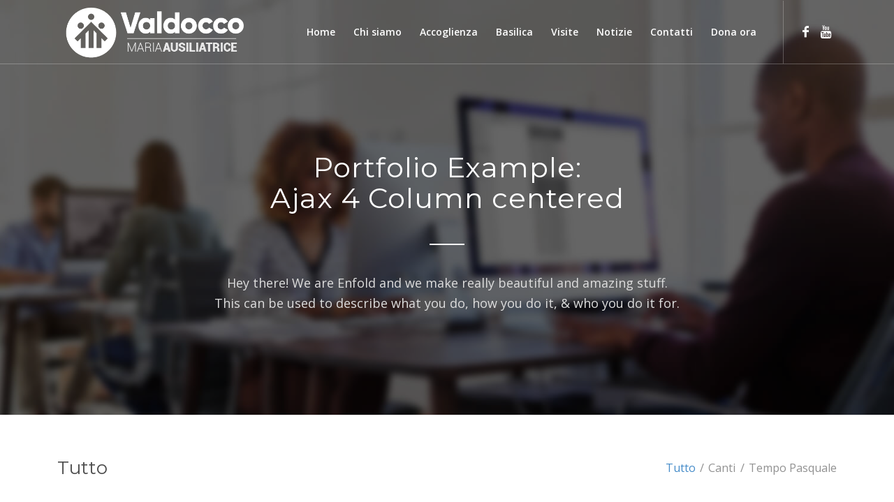

--- FILE ---
content_type: text/html; charset=UTF-8
request_url: https://basilicamariaausiliatrice.it/portfolio/portfolio-4-columns-centered-ajax/
body_size: 15815
content:
<!DOCTYPE html>
<html lang="it-IT" class="html_stretched responsive av-preloader-disabled av-default-lightbox  html_header_top html_logo_left html_main_nav_header html_menu_right html_slim html_header_sticky html_header_shrinking_disabled html_header_transparency html_header_with_border html_mobile_menu_tablet html_header_searchicon_disabled html_content_align_center html_header_unstick_top html_header_stretch_disabled html_minimal_header html_av-submenu-hidden html_av-submenu-display-click html_av-overlay-side html_av-overlay-side-classic html_av-submenu-clone html_entry_id_919 av-no-preview html_text_menu_active ">
<head>
<meta charset="UTF-8" />


<!-- mobile setting -->
<meta name="viewport" content="width=device-width, initial-scale=1, maximum-scale=1">

<!-- Scripts/CSS and wp_head hook -->
<meta name='robots' content='index, follow, max-image-preview:large, max-snippet:-1, max-video-preview:-1' />

	<!-- This site is optimized with the Yoast SEO plugin v24.8.1 - https://yoast.com/wordpress/plugins/seo/ -->
	<title>Portfolio 4 Columns narrow - Ajax - Valdocco - Maria Ausiliatrice</title>
	<link rel="canonical" href="https://basilicamariaausiliatrice.it/portfolio/portfolio-4-columns-centered-ajax/" />
	<meta property="og:locale" content="it_IT" />
	<meta property="og:type" content="article" />
	<meta property="og:title" content="Portfolio 4 Columns narrow - Ajax - Valdocco - Maria Ausiliatrice" />
	<meta property="og:url" content="https://basilicamariaausiliatrice.it/portfolio/portfolio-4-columns-centered-ajax/" />
	<meta property="og:site_name" content="Valdocco - Maria Ausiliatrice" />
	<meta property="article:publisher" content="https://www.facebook.com/ilcortilediValdocco" />
	<meta name="twitter:card" content="summary_large_image" />
	<meta name="twitter:label1" content="Tempo di lettura stimato" />
	<meta name="twitter:data1" content="2 minuti" />
	<script type="application/ld+json" class="yoast-schema-graph">{"@context":"https://schema.org","@graph":[{"@type":"WebPage","@id":"https://basilicamariaausiliatrice.it/portfolio/portfolio-4-columns-centered-ajax/","url":"https://basilicamariaausiliatrice.it/portfolio/portfolio-4-columns-centered-ajax/","name":"Portfolio 4 Columns narrow - Ajax - Valdocco - Maria Ausiliatrice","isPartOf":{"@id":"https://basilicamariaausiliatrice.it/#website"},"datePublished":"2017-02-07T14:22:01+00:00","breadcrumb":{"@id":"https://basilicamariaausiliatrice.it/portfolio/portfolio-4-columns-centered-ajax/#breadcrumb"},"inLanguage":"it-IT","potentialAction":[{"@type":"ReadAction","target":["https://basilicamariaausiliatrice.it/portfolio/portfolio-4-columns-centered-ajax/"]}]},{"@type":"BreadcrumbList","@id":"https://basilicamariaausiliatrice.it/portfolio/portfolio-4-columns-centered-ajax/#breadcrumb","itemListElement":[{"@type":"ListItem","position":1,"name":"Home","item":"https://basilicamariaausiliatrice.it/home-3-2/"},{"@type":"ListItem","position":2,"name":"Portfolio","item":"https://basilicamariaausiliatrice.it/portfolio/"},{"@type":"ListItem","position":3,"name":"Portfolio 4 Columns narrow &#8211; Ajax"}]},{"@type":"WebSite","@id":"https://basilicamariaausiliatrice.it/#website","url":"https://basilicamariaausiliatrice.it/","name":"Valdocco - Maria Ausiliatrice","description":"Casa Madre dei Salesiani di Don Bosco","publisher":{"@id":"https://basilicamariaausiliatrice.it/#organization"},"potentialAction":[{"@type":"SearchAction","target":{"@type":"EntryPoint","urlTemplate":"https://basilicamariaausiliatrice.it/?s={search_term_string}"},"query-input":{"@type":"PropertyValueSpecification","valueRequired":true,"valueName":"search_term_string"}}],"inLanguage":"it-IT"},{"@type":"Organization","@id":"https://basilicamariaausiliatrice.it/#organization","name":"Valdocco - Maria Ausiliatrice","url":"https://basilicamariaausiliatrice.it/","logo":{"@type":"ImageObject","inLanguage":"it-IT","@id":"https://basilicamariaausiliatrice.it/#/schema/logo/image/","url":"https://basilicamariaausiliatrice.it/wp-content/uploads/2018/01/valdocco-ma-logo-20.png","contentUrl":"https://basilicamariaausiliatrice.it/wp-content/uploads/2018/01/valdocco-ma-logo-20.png","width":531,"height":172,"caption":"Valdocco - Maria Ausiliatrice"},"image":{"@id":"https://basilicamariaausiliatrice.it/#/schema/logo/image/"},"sameAs":["https://www.facebook.com/ilcortilediValdocco","https://www.youtube.com/channel/UCZgJl71yYHb0B1ouZCVaqPw"]}]}</script>
	<!-- / Yoast SEO plugin. -->


<link rel="alternate" type="application/rss+xml" title="Valdocco - Maria Ausiliatrice &raquo; Feed" href="https://basilicamariaausiliatrice.it/feed/" />
<link rel="alternate" type="application/rss+xml" title="Valdocco - Maria Ausiliatrice &raquo; Feed dei commenti" href="https://basilicamariaausiliatrice.it/comments/feed/" />
<link rel="alternate" title="oEmbed (JSON)" type="application/json+oembed" href="https://basilicamariaausiliatrice.it/wp-json/oembed/1.0/embed?url=https%3A%2F%2Fbasilicamariaausiliatrice.it%2Fportfolio%2Fportfolio-4-columns-centered-ajax%2F" />
<link rel="alternate" title="oEmbed (XML)" type="text/xml+oembed" href="https://basilicamariaausiliatrice.it/wp-json/oembed/1.0/embed?url=https%3A%2F%2Fbasilicamariaausiliatrice.it%2Fportfolio%2Fportfolio-4-columns-centered-ajax%2F&#038;format=xml" />

<!-- google webfont font replacement -->

			<script type='text/javascript'>
			if(!document.cookie.match(/aviaPrivacyGoogleWebfontsDisabled/)){
				(function() {
					var f = document.createElement('link');
					
					f.type 	= 'text/css';
					f.rel 	= 'stylesheet';
					f.href 	= '//fonts.googleapis.com/css?family=Montserrat%7COpen+Sans:400,600';
					f.id 	= 'avia-google-webfont';
					
					document.getElementsByTagName('head')[0].appendChild(f);
				})();
			}
			</script>
			<style id='wp-img-auto-sizes-contain-inline-css' type='text/css'>
img:is([sizes=auto i],[sizes^="auto," i]){contain-intrinsic-size:3000px 1500px}
/*# sourceURL=wp-img-auto-sizes-contain-inline-css */
</style>
<link rel='stylesheet' id='avia-grid-css' href='https://basilicamariaausiliatrice.it/wp-content/themes/enfold/css/grid.css?ver=4.5.2' type='text/css' media='all' />
<link rel='stylesheet' id='avia-base-css' href='https://basilicamariaausiliatrice.it/wp-content/themes/enfold/css/base.css?ver=4.5.2' type='text/css' media='all' />
<link rel='stylesheet' id='avia-layout-css' href='https://basilicamariaausiliatrice.it/wp-content/themes/enfold/css/layout.css?ver=4.5.2' type='text/css' media='all' />
<link rel='stylesheet' id='avia-module-audioplayer-css' href='https://basilicamariaausiliatrice.it/wp-content/themes/enfold/config-templatebuilder/avia-shortcodes/audio-player/audio-player.css?ver=6.9' type='text/css' media='all' />
<link rel='stylesheet' id='avia-module-blog-css' href='https://basilicamariaausiliatrice.it/wp-content/themes/enfold/config-templatebuilder/avia-shortcodes/blog/blog.css?ver=6.9' type='text/css' media='all' />
<link rel='stylesheet' id='avia-module-postslider-css' href='https://basilicamariaausiliatrice.it/wp-content/themes/enfold/config-templatebuilder/avia-shortcodes/postslider/postslider.css?ver=6.9' type='text/css' media='all' />
<link rel='stylesheet' id='avia-module-button-css' href='https://basilicamariaausiliatrice.it/wp-content/themes/enfold/config-templatebuilder/avia-shortcodes/buttons/buttons.css?ver=6.9' type='text/css' media='all' />
<link rel='stylesheet' id='avia-module-buttonrow-css' href='https://basilicamariaausiliatrice.it/wp-content/themes/enfold/config-templatebuilder/avia-shortcodes/buttonrow/buttonrow.css?ver=6.9' type='text/css' media='all' />
<link rel='stylesheet' id='avia-module-button-fullwidth-css' href='https://basilicamariaausiliatrice.it/wp-content/themes/enfold/config-templatebuilder/avia-shortcodes/buttons_fullwidth/buttons_fullwidth.css?ver=6.9' type='text/css' media='all' />
<link rel='stylesheet' id='avia-module-catalogue-css' href='https://basilicamariaausiliatrice.it/wp-content/themes/enfold/config-templatebuilder/avia-shortcodes/catalogue/catalogue.css?ver=6.9' type='text/css' media='all' />
<link rel='stylesheet' id='avia-module-comments-css' href='https://basilicamariaausiliatrice.it/wp-content/themes/enfold/config-templatebuilder/avia-shortcodes/comments/comments.css?ver=6.9' type='text/css' media='all' />
<link rel='stylesheet' id='avia-module-contact-css' href='https://basilicamariaausiliatrice.it/wp-content/themes/enfold/config-templatebuilder/avia-shortcodes/contact/contact.css?ver=6.9' type='text/css' media='all' />
<link rel='stylesheet' id='avia-module-slideshow-css' href='https://basilicamariaausiliatrice.it/wp-content/themes/enfold/config-templatebuilder/avia-shortcodes/slideshow/slideshow.css?ver=6.9' type='text/css' media='all' />
<link rel='stylesheet' id='avia-module-slideshow-contentpartner-css' href='https://basilicamariaausiliatrice.it/wp-content/themes/enfold/config-templatebuilder/avia-shortcodes/contentslider/contentslider.css?ver=6.9' type='text/css' media='all' />
<link rel='stylesheet' id='avia-module-countdown-css' href='https://basilicamariaausiliatrice.it/wp-content/themes/enfold/config-templatebuilder/avia-shortcodes/countdown/countdown.css?ver=6.9' type='text/css' media='all' />
<link rel='stylesheet' id='avia-module-gallery-css' href='https://basilicamariaausiliatrice.it/wp-content/themes/enfold/config-templatebuilder/avia-shortcodes/gallery/gallery.css?ver=6.9' type='text/css' media='all' />
<link rel='stylesheet' id='avia-module-gallery-hor-css' href='https://basilicamariaausiliatrice.it/wp-content/themes/enfold/config-templatebuilder/avia-shortcodes/gallery_horizontal/gallery_horizontal.css?ver=6.9' type='text/css' media='all' />
<link rel='stylesheet' id='avia-module-maps-css' href='https://basilicamariaausiliatrice.it/wp-content/themes/enfold/config-templatebuilder/avia-shortcodes/google_maps/google_maps.css?ver=6.9' type='text/css' media='all' />
<link rel='stylesheet' id='avia-module-gridrow-css' href='https://basilicamariaausiliatrice.it/wp-content/themes/enfold/config-templatebuilder/avia-shortcodes/grid_row/grid_row.css?ver=6.9' type='text/css' media='all' />
<link rel='stylesheet' id='avia-module-heading-css' href='https://basilicamariaausiliatrice.it/wp-content/themes/enfold/config-templatebuilder/avia-shortcodes/heading/heading.css?ver=6.9' type='text/css' media='all' />
<link rel='stylesheet' id='avia-module-rotator-css' href='https://basilicamariaausiliatrice.it/wp-content/themes/enfold/config-templatebuilder/avia-shortcodes/headline_rotator/headline_rotator.css?ver=6.9' type='text/css' media='all' />
<link rel='stylesheet' id='avia-module-hr-css' href='https://basilicamariaausiliatrice.it/wp-content/themes/enfold/config-templatebuilder/avia-shortcodes/hr/hr.css?ver=6.9' type='text/css' media='all' />
<link rel='stylesheet' id='avia-module-icon-css' href='https://basilicamariaausiliatrice.it/wp-content/themes/enfold/config-templatebuilder/avia-shortcodes/icon/icon.css?ver=6.9' type='text/css' media='all' />
<link rel='stylesheet' id='avia-module-iconbox-css' href='https://basilicamariaausiliatrice.it/wp-content/themes/enfold/config-templatebuilder/avia-shortcodes/iconbox/iconbox.css?ver=6.9' type='text/css' media='all' />
<link rel='stylesheet' id='avia-module-icongrid-css' href='https://basilicamariaausiliatrice.it/wp-content/themes/enfold/config-templatebuilder/avia-shortcodes/icongrid/icongrid.css?ver=6.9' type='text/css' media='all' />
<link rel='stylesheet' id='avia-module-iconlist-css' href='https://basilicamariaausiliatrice.it/wp-content/themes/enfold/config-templatebuilder/avia-shortcodes/iconlist/iconlist.css?ver=6.9' type='text/css' media='all' />
<link rel='stylesheet' id='avia-module-image-css' href='https://basilicamariaausiliatrice.it/wp-content/themes/enfold/config-templatebuilder/avia-shortcodes/image/image.css?ver=6.9' type='text/css' media='all' />
<link rel='stylesheet' id='avia-module-hotspot-css' href='https://basilicamariaausiliatrice.it/wp-content/themes/enfold/config-templatebuilder/avia-shortcodes/image_hotspots/image_hotspots.css?ver=6.9' type='text/css' media='all' />
<link rel='stylesheet' id='avia-module-magazine-css' href='https://basilicamariaausiliatrice.it/wp-content/themes/enfold/config-templatebuilder/avia-shortcodes/magazine/magazine.css?ver=6.9' type='text/css' media='all' />
<link rel='stylesheet' id='avia-module-masonry-css' href='https://basilicamariaausiliatrice.it/wp-content/themes/enfold/config-templatebuilder/avia-shortcodes/masonry_entries/masonry_entries.css?ver=6.9' type='text/css' media='all' />
<link rel='stylesheet' id='avia-siteloader-css' href='https://basilicamariaausiliatrice.it/wp-content/themes/enfold/css/avia-snippet-site-preloader.css?ver=6.9' type='text/css' media='all' />
<link rel='stylesheet' id='avia-module-menu-css' href='https://basilicamariaausiliatrice.it/wp-content/themes/enfold/config-templatebuilder/avia-shortcodes/menu/menu.css?ver=6.9' type='text/css' media='all' />
<link rel='stylesheet' id='avia-modfule-notification-css' href='https://basilicamariaausiliatrice.it/wp-content/themes/enfold/config-templatebuilder/avia-shortcodes/notification/notification.css?ver=6.9' type='text/css' media='all' />
<link rel='stylesheet' id='avia-module-numbers-css' href='https://basilicamariaausiliatrice.it/wp-content/themes/enfold/config-templatebuilder/avia-shortcodes/numbers/numbers.css?ver=6.9' type='text/css' media='all' />
<link rel='stylesheet' id='avia-module-portfolio-css' href='https://basilicamariaausiliatrice.it/wp-content/themes/enfold/config-templatebuilder/avia-shortcodes/portfolio/portfolio.css?ver=6.9' type='text/css' media='all' />
<link rel='stylesheet' id='avia-module-progress-bar-css' href='https://basilicamariaausiliatrice.it/wp-content/themes/enfold/config-templatebuilder/avia-shortcodes/progressbar/progressbar.css?ver=6.9' type='text/css' media='all' />
<link rel='stylesheet' id='avia-module-promobox-css' href='https://basilicamariaausiliatrice.it/wp-content/themes/enfold/config-templatebuilder/avia-shortcodes/promobox/promobox.css?ver=6.9' type='text/css' media='all' />
<link rel='stylesheet' id='avia-sc-search-css' href='https://basilicamariaausiliatrice.it/wp-content/themes/enfold/config-templatebuilder/avia-shortcodes/search/search.css?ver=6.9' type='text/css' media='all' />
<link rel='stylesheet' id='avia-module-slideshow-accordion-css' href='https://basilicamariaausiliatrice.it/wp-content/themes/enfold/config-templatebuilder/avia-shortcodes/slideshow_accordion/slideshow_accordion.css?ver=6.9' type='text/css' media='all' />
<link rel='stylesheet' id='avia-module-slideshow-feature-image-css' href='https://basilicamariaausiliatrice.it/wp-content/themes/enfold/config-templatebuilder/avia-shortcodes/slideshow_feature_image/slideshow_feature_image.css?ver=6.9' type='text/css' media='all' />
<link rel='stylesheet' id='avia-module-slideshow-fullsize-css' href='https://basilicamariaausiliatrice.it/wp-content/themes/enfold/config-templatebuilder/avia-shortcodes/slideshow_fullsize/slideshow_fullsize.css?ver=6.9' type='text/css' media='all' />
<link rel='stylesheet' id='avia-module-slideshow-fullscreen-css' href='https://basilicamariaausiliatrice.it/wp-content/themes/enfold/config-templatebuilder/avia-shortcodes/slideshow_fullscreen/slideshow_fullscreen.css?ver=6.9' type='text/css' media='all' />
<link rel='stylesheet' id='avia-module-slideshow-ls-css' href='https://basilicamariaausiliatrice.it/wp-content/themes/enfold/config-templatebuilder/avia-shortcodes/slideshow_layerslider/slideshow_layerslider.css?ver=6.9' type='text/css' media='all' />
<link rel='stylesheet' id='avia-module-social-css' href='https://basilicamariaausiliatrice.it/wp-content/themes/enfold/config-templatebuilder/avia-shortcodes/social_share/social_share.css?ver=6.9' type='text/css' media='all' />
<link rel='stylesheet' id='avia-module-tabsection-css' href='https://basilicamariaausiliatrice.it/wp-content/themes/enfold/config-templatebuilder/avia-shortcodes/tab_section/tab_section.css?ver=6.9' type='text/css' media='all' />
<link rel='stylesheet' id='avia-module-table-css' href='https://basilicamariaausiliatrice.it/wp-content/themes/enfold/config-templatebuilder/avia-shortcodes/table/table.css?ver=6.9' type='text/css' media='all' />
<link rel='stylesheet' id='avia-module-tabs-css' href='https://basilicamariaausiliatrice.it/wp-content/themes/enfold/config-templatebuilder/avia-shortcodes/tabs/tabs.css?ver=6.9' type='text/css' media='all' />
<link rel='stylesheet' id='avia-module-team-css' href='https://basilicamariaausiliatrice.it/wp-content/themes/enfold/config-templatebuilder/avia-shortcodes/team/team.css?ver=6.9' type='text/css' media='all' />
<link rel='stylesheet' id='avia-module-testimonials-css' href='https://basilicamariaausiliatrice.it/wp-content/themes/enfold/config-templatebuilder/avia-shortcodes/testimonials/testimonials.css?ver=6.9' type='text/css' media='all' />
<link rel='stylesheet' id='avia-module-timeline-css' href='https://basilicamariaausiliatrice.it/wp-content/themes/enfold/config-templatebuilder/avia-shortcodes/timeline/timeline.css?ver=6.9' type='text/css' media='all' />
<link rel='stylesheet' id='avia-module-toggles-css' href='https://basilicamariaausiliatrice.it/wp-content/themes/enfold/config-templatebuilder/avia-shortcodes/toggles/toggles.css?ver=6.9' type='text/css' media='all' />
<link rel='stylesheet' id='avia-module-video-css' href='https://basilicamariaausiliatrice.it/wp-content/themes/enfold/config-templatebuilder/avia-shortcodes/video/video.css?ver=6.9' type='text/css' media='all' />
<style id='wp-emoji-styles-inline-css' type='text/css'>

	img.wp-smiley, img.emoji {
		display: inline !important;
		border: none !important;
		box-shadow: none !important;
		height: 1em !important;
		width: 1em !important;
		margin: 0 0.07em !important;
		vertical-align: -0.1em !important;
		background: none !important;
		padding: 0 !important;
	}
/*# sourceURL=wp-emoji-styles-inline-css */
</style>
<style id='wp-block-library-inline-css' type='text/css'>
:root{--wp-block-synced-color:#7a00df;--wp-block-synced-color--rgb:122,0,223;--wp-bound-block-color:var(--wp-block-synced-color);--wp-editor-canvas-background:#ddd;--wp-admin-theme-color:#007cba;--wp-admin-theme-color--rgb:0,124,186;--wp-admin-theme-color-darker-10:#006ba1;--wp-admin-theme-color-darker-10--rgb:0,107,160.5;--wp-admin-theme-color-darker-20:#005a87;--wp-admin-theme-color-darker-20--rgb:0,90,135;--wp-admin-border-width-focus:2px}@media (min-resolution:192dpi){:root{--wp-admin-border-width-focus:1.5px}}.wp-element-button{cursor:pointer}:root .has-very-light-gray-background-color{background-color:#eee}:root .has-very-dark-gray-background-color{background-color:#313131}:root .has-very-light-gray-color{color:#eee}:root .has-very-dark-gray-color{color:#313131}:root .has-vivid-green-cyan-to-vivid-cyan-blue-gradient-background{background:linear-gradient(135deg,#00d084,#0693e3)}:root .has-purple-crush-gradient-background{background:linear-gradient(135deg,#34e2e4,#4721fb 50%,#ab1dfe)}:root .has-hazy-dawn-gradient-background{background:linear-gradient(135deg,#faaca8,#dad0ec)}:root .has-subdued-olive-gradient-background{background:linear-gradient(135deg,#fafae1,#67a671)}:root .has-atomic-cream-gradient-background{background:linear-gradient(135deg,#fdd79a,#004a59)}:root .has-nightshade-gradient-background{background:linear-gradient(135deg,#330968,#31cdcf)}:root .has-midnight-gradient-background{background:linear-gradient(135deg,#020381,#2874fc)}:root{--wp--preset--font-size--normal:16px;--wp--preset--font-size--huge:42px}.has-regular-font-size{font-size:1em}.has-larger-font-size{font-size:2.625em}.has-normal-font-size{font-size:var(--wp--preset--font-size--normal)}.has-huge-font-size{font-size:var(--wp--preset--font-size--huge)}.has-text-align-center{text-align:center}.has-text-align-left{text-align:left}.has-text-align-right{text-align:right}.has-fit-text{white-space:nowrap!important}#end-resizable-editor-section{display:none}.aligncenter{clear:both}.items-justified-left{justify-content:flex-start}.items-justified-center{justify-content:center}.items-justified-right{justify-content:flex-end}.items-justified-space-between{justify-content:space-between}.screen-reader-text{border:0;clip-path:inset(50%);height:1px;margin:-1px;overflow:hidden;padding:0;position:absolute;width:1px;word-wrap:normal!important}.screen-reader-text:focus{background-color:#ddd;clip-path:none;color:#444;display:block;font-size:1em;height:auto;left:5px;line-height:normal;padding:15px 23px 14px;text-decoration:none;top:5px;width:auto;z-index:100000}html :where(.has-border-color){border-style:solid}html :where([style*=border-top-color]){border-top-style:solid}html :where([style*=border-right-color]){border-right-style:solid}html :where([style*=border-bottom-color]){border-bottom-style:solid}html :where([style*=border-left-color]){border-left-style:solid}html :where([style*=border-width]){border-style:solid}html :where([style*=border-top-width]){border-top-style:solid}html :where([style*=border-right-width]){border-right-style:solid}html :where([style*=border-bottom-width]){border-bottom-style:solid}html :where([style*=border-left-width]){border-left-style:solid}html :where(img[class*=wp-image-]){height:auto;max-width:100%}:where(figure){margin:0 0 1em}html :where(.is-position-sticky){--wp-admin--admin-bar--position-offset:var(--wp-admin--admin-bar--height,0px)}@media screen and (max-width:600px){html :where(.is-position-sticky){--wp-admin--admin-bar--position-offset:0px}}

/*# sourceURL=wp-block-library-inline-css */
</style><style id='global-styles-inline-css' type='text/css'>
:root{--wp--preset--aspect-ratio--square: 1;--wp--preset--aspect-ratio--4-3: 4/3;--wp--preset--aspect-ratio--3-4: 3/4;--wp--preset--aspect-ratio--3-2: 3/2;--wp--preset--aspect-ratio--2-3: 2/3;--wp--preset--aspect-ratio--16-9: 16/9;--wp--preset--aspect-ratio--9-16: 9/16;--wp--preset--color--black: #000000;--wp--preset--color--cyan-bluish-gray: #abb8c3;--wp--preset--color--white: #ffffff;--wp--preset--color--pale-pink: #f78da7;--wp--preset--color--vivid-red: #cf2e2e;--wp--preset--color--luminous-vivid-orange: #ff6900;--wp--preset--color--luminous-vivid-amber: #fcb900;--wp--preset--color--light-green-cyan: #7bdcb5;--wp--preset--color--vivid-green-cyan: #00d084;--wp--preset--color--pale-cyan-blue: #8ed1fc;--wp--preset--color--vivid-cyan-blue: #0693e3;--wp--preset--color--vivid-purple: #9b51e0;--wp--preset--gradient--vivid-cyan-blue-to-vivid-purple: linear-gradient(135deg,rgb(6,147,227) 0%,rgb(155,81,224) 100%);--wp--preset--gradient--light-green-cyan-to-vivid-green-cyan: linear-gradient(135deg,rgb(122,220,180) 0%,rgb(0,208,130) 100%);--wp--preset--gradient--luminous-vivid-amber-to-luminous-vivid-orange: linear-gradient(135deg,rgb(252,185,0) 0%,rgb(255,105,0) 100%);--wp--preset--gradient--luminous-vivid-orange-to-vivid-red: linear-gradient(135deg,rgb(255,105,0) 0%,rgb(207,46,46) 100%);--wp--preset--gradient--very-light-gray-to-cyan-bluish-gray: linear-gradient(135deg,rgb(238,238,238) 0%,rgb(169,184,195) 100%);--wp--preset--gradient--cool-to-warm-spectrum: linear-gradient(135deg,rgb(74,234,220) 0%,rgb(151,120,209) 20%,rgb(207,42,186) 40%,rgb(238,44,130) 60%,rgb(251,105,98) 80%,rgb(254,248,76) 100%);--wp--preset--gradient--blush-light-purple: linear-gradient(135deg,rgb(255,206,236) 0%,rgb(152,150,240) 100%);--wp--preset--gradient--blush-bordeaux: linear-gradient(135deg,rgb(254,205,165) 0%,rgb(254,45,45) 50%,rgb(107,0,62) 100%);--wp--preset--gradient--luminous-dusk: linear-gradient(135deg,rgb(255,203,112) 0%,rgb(199,81,192) 50%,rgb(65,88,208) 100%);--wp--preset--gradient--pale-ocean: linear-gradient(135deg,rgb(255,245,203) 0%,rgb(182,227,212) 50%,rgb(51,167,181) 100%);--wp--preset--gradient--electric-grass: linear-gradient(135deg,rgb(202,248,128) 0%,rgb(113,206,126) 100%);--wp--preset--gradient--midnight: linear-gradient(135deg,rgb(2,3,129) 0%,rgb(40,116,252) 100%);--wp--preset--font-size--small: 13px;--wp--preset--font-size--medium: 20px;--wp--preset--font-size--large: 36px;--wp--preset--font-size--x-large: 42px;--wp--preset--spacing--20: 0.44rem;--wp--preset--spacing--30: 0.67rem;--wp--preset--spacing--40: 1rem;--wp--preset--spacing--50: 1.5rem;--wp--preset--spacing--60: 2.25rem;--wp--preset--spacing--70: 3.38rem;--wp--preset--spacing--80: 5.06rem;--wp--preset--shadow--natural: 6px 6px 9px rgba(0, 0, 0, 0.2);--wp--preset--shadow--deep: 12px 12px 50px rgba(0, 0, 0, 0.4);--wp--preset--shadow--sharp: 6px 6px 0px rgba(0, 0, 0, 0.2);--wp--preset--shadow--outlined: 6px 6px 0px -3px rgb(255, 255, 255), 6px 6px rgb(0, 0, 0);--wp--preset--shadow--crisp: 6px 6px 0px rgb(0, 0, 0);}:where(.is-layout-flex){gap: 0.5em;}:where(.is-layout-grid){gap: 0.5em;}body .is-layout-flex{display: flex;}.is-layout-flex{flex-wrap: wrap;align-items: center;}.is-layout-flex > :is(*, div){margin: 0;}body .is-layout-grid{display: grid;}.is-layout-grid > :is(*, div){margin: 0;}:where(.wp-block-columns.is-layout-flex){gap: 2em;}:where(.wp-block-columns.is-layout-grid){gap: 2em;}:where(.wp-block-post-template.is-layout-flex){gap: 1.25em;}:where(.wp-block-post-template.is-layout-grid){gap: 1.25em;}.has-black-color{color: var(--wp--preset--color--black) !important;}.has-cyan-bluish-gray-color{color: var(--wp--preset--color--cyan-bluish-gray) !important;}.has-white-color{color: var(--wp--preset--color--white) !important;}.has-pale-pink-color{color: var(--wp--preset--color--pale-pink) !important;}.has-vivid-red-color{color: var(--wp--preset--color--vivid-red) !important;}.has-luminous-vivid-orange-color{color: var(--wp--preset--color--luminous-vivid-orange) !important;}.has-luminous-vivid-amber-color{color: var(--wp--preset--color--luminous-vivid-amber) !important;}.has-light-green-cyan-color{color: var(--wp--preset--color--light-green-cyan) !important;}.has-vivid-green-cyan-color{color: var(--wp--preset--color--vivid-green-cyan) !important;}.has-pale-cyan-blue-color{color: var(--wp--preset--color--pale-cyan-blue) !important;}.has-vivid-cyan-blue-color{color: var(--wp--preset--color--vivid-cyan-blue) !important;}.has-vivid-purple-color{color: var(--wp--preset--color--vivid-purple) !important;}.has-black-background-color{background-color: var(--wp--preset--color--black) !important;}.has-cyan-bluish-gray-background-color{background-color: var(--wp--preset--color--cyan-bluish-gray) !important;}.has-white-background-color{background-color: var(--wp--preset--color--white) !important;}.has-pale-pink-background-color{background-color: var(--wp--preset--color--pale-pink) !important;}.has-vivid-red-background-color{background-color: var(--wp--preset--color--vivid-red) !important;}.has-luminous-vivid-orange-background-color{background-color: var(--wp--preset--color--luminous-vivid-orange) !important;}.has-luminous-vivid-amber-background-color{background-color: var(--wp--preset--color--luminous-vivid-amber) !important;}.has-light-green-cyan-background-color{background-color: var(--wp--preset--color--light-green-cyan) !important;}.has-vivid-green-cyan-background-color{background-color: var(--wp--preset--color--vivid-green-cyan) !important;}.has-pale-cyan-blue-background-color{background-color: var(--wp--preset--color--pale-cyan-blue) !important;}.has-vivid-cyan-blue-background-color{background-color: var(--wp--preset--color--vivid-cyan-blue) !important;}.has-vivid-purple-background-color{background-color: var(--wp--preset--color--vivid-purple) !important;}.has-black-border-color{border-color: var(--wp--preset--color--black) !important;}.has-cyan-bluish-gray-border-color{border-color: var(--wp--preset--color--cyan-bluish-gray) !important;}.has-white-border-color{border-color: var(--wp--preset--color--white) !important;}.has-pale-pink-border-color{border-color: var(--wp--preset--color--pale-pink) !important;}.has-vivid-red-border-color{border-color: var(--wp--preset--color--vivid-red) !important;}.has-luminous-vivid-orange-border-color{border-color: var(--wp--preset--color--luminous-vivid-orange) !important;}.has-luminous-vivid-amber-border-color{border-color: var(--wp--preset--color--luminous-vivid-amber) !important;}.has-light-green-cyan-border-color{border-color: var(--wp--preset--color--light-green-cyan) !important;}.has-vivid-green-cyan-border-color{border-color: var(--wp--preset--color--vivid-green-cyan) !important;}.has-pale-cyan-blue-border-color{border-color: var(--wp--preset--color--pale-cyan-blue) !important;}.has-vivid-cyan-blue-border-color{border-color: var(--wp--preset--color--vivid-cyan-blue) !important;}.has-vivid-purple-border-color{border-color: var(--wp--preset--color--vivid-purple) !important;}.has-vivid-cyan-blue-to-vivid-purple-gradient-background{background: var(--wp--preset--gradient--vivid-cyan-blue-to-vivid-purple) !important;}.has-light-green-cyan-to-vivid-green-cyan-gradient-background{background: var(--wp--preset--gradient--light-green-cyan-to-vivid-green-cyan) !important;}.has-luminous-vivid-amber-to-luminous-vivid-orange-gradient-background{background: var(--wp--preset--gradient--luminous-vivid-amber-to-luminous-vivid-orange) !important;}.has-luminous-vivid-orange-to-vivid-red-gradient-background{background: var(--wp--preset--gradient--luminous-vivid-orange-to-vivid-red) !important;}.has-very-light-gray-to-cyan-bluish-gray-gradient-background{background: var(--wp--preset--gradient--very-light-gray-to-cyan-bluish-gray) !important;}.has-cool-to-warm-spectrum-gradient-background{background: var(--wp--preset--gradient--cool-to-warm-spectrum) !important;}.has-blush-light-purple-gradient-background{background: var(--wp--preset--gradient--blush-light-purple) !important;}.has-blush-bordeaux-gradient-background{background: var(--wp--preset--gradient--blush-bordeaux) !important;}.has-luminous-dusk-gradient-background{background: var(--wp--preset--gradient--luminous-dusk) !important;}.has-pale-ocean-gradient-background{background: var(--wp--preset--gradient--pale-ocean) !important;}.has-electric-grass-gradient-background{background: var(--wp--preset--gradient--electric-grass) !important;}.has-midnight-gradient-background{background: var(--wp--preset--gradient--midnight) !important;}.has-small-font-size{font-size: var(--wp--preset--font-size--small) !important;}.has-medium-font-size{font-size: var(--wp--preset--font-size--medium) !important;}.has-large-font-size{font-size: var(--wp--preset--font-size--large) !important;}.has-x-large-font-size{font-size: var(--wp--preset--font-size--x-large) !important;}
/*# sourceURL=global-styles-inline-css */
</style>

<style id='classic-theme-styles-inline-css' type='text/css'>
/*! This file is auto-generated */
.wp-block-button__link{color:#fff;background-color:#32373c;border-radius:9999px;box-shadow:none;text-decoration:none;padding:calc(.667em + 2px) calc(1.333em + 2px);font-size:1.125em}.wp-block-file__button{background:#32373c;color:#fff;text-decoration:none}
/*# sourceURL=/wp-includes/css/classic-themes.min.css */
</style>
<link rel='stylesheet' id='contact-form-7-css' href='https://basilicamariaausiliatrice.it/wp-content/plugins/contact-form-7/includes/css/styles.css?ver=6.1.4' type='text/css' media='all' />
<link rel='stylesheet' id='rs-plugin-settings-css' href='https://basilicamariaausiliatrice.it/wp-content/plugins/revslider/public/assets/css/settings.css?ver=5.4.3' type='text/css' media='all' />
<style id='rs-plugin-settings-inline-css' type='text/css'>
#rs-demo-id {}
/*# sourceURL=rs-plugin-settings-inline-css */
</style>
<link rel='stylesheet' id='avia-scs-css' href='https://basilicamariaausiliatrice.it/wp-content/themes/enfold/css/shortcodes.css?ver=4.5.2' type='text/css' media='all' />
<link rel='stylesheet' id='avia-popup-css-css' href='https://basilicamariaausiliatrice.it/wp-content/themes/enfold/js/aviapopup/magnific-popup.css?ver=4.5.2' type='text/css' media='screen' />
<link rel='stylesheet' id='avia-lightbox-css' href='https://basilicamariaausiliatrice.it/wp-content/themes/enfold/css/avia-snippet-lightbox.css?ver=4.5.2' type='text/css' media='screen' />
<link rel='stylesheet' id='avia-widget-css-css' href='https://basilicamariaausiliatrice.it/wp-content/themes/enfold/css/avia-snippet-widget.css?ver=4.5.2' type='text/css' media='screen' />
<link rel='stylesheet' id='avia-dynamic-css' href='https://basilicamariaausiliatrice.it/wp-content/uploads/dynamic_avia/enfold.css?ver=636bd925857c8' type='text/css' media='all' />
<link rel='stylesheet' id='avia-custom-css' href='https://basilicamariaausiliatrice.it/wp-content/themes/enfold/css/custom.css?ver=4.5.2' type='text/css' media='all' />
<script type="text/javascript" src="https://basilicamariaausiliatrice.it/wp-includes/js/jquery/jquery.min.js?ver=3.7.1" id="jquery-core-js"></script>
<script type="text/javascript" src="https://basilicamariaausiliatrice.it/wp-includes/js/jquery/jquery-migrate.min.js?ver=3.4.1" id="jquery-migrate-js"></script>
<script type="text/javascript" src="https://basilicamariaausiliatrice.it/wp-content/plugins/revslider/public/assets/js/jquery.themepunch.tools.min.js?ver=5.4.3" id="tp-tools-js"></script>
<script type="text/javascript" src="https://basilicamariaausiliatrice.it/wp-content/plugins/revslider/public/assets/js/jquery.themepunch.revolution.min.js?ver=5.4.3" id="revmin-js"></script>
<script type="text/javascript" src="https://basilicamariaausiliatrice.it/wp-content/themes/enfold/js/avia-compat.js?ver=4.5.2" id="avia-compat-js"></script>
<link rel="https://api.w.org/" href="https://basilicamariaausiliatrice.it/wp-json/" /><link rel="alternate" title="JSON" type="application/json" href="https://basilicamariaausiliatrice.it/wp-json/wp/v2/pages/919" /><link rel="EditURI" type="application/rsd+xml" title="RSD" href="https://basilicamariaausiliatrice.it/xmlrpc.php?rsd" />
<meta name="generator" content="WordPress 6.9" />
<link rel='shortlink' href='https://basilicamariaausiliatrice.it/?p=919' />
<link rel="profile" href="http://gmpg.org/xfn/11" />
<link rel="alternate" type="application/rss+xml" title="Valdocco - Maria Ausiliatrice RSS2 Feed" href="https://basilicamariaausiliatrice.it/feed/" />
<link rel="pingback" href="https://basilicamariaausiliatrice.it/xmlrpc.php" />
<!--[if lt IE 9]><script src="https://basilicamariaausiliatrice.it/wp-content/themes/enfold/js/html5shiv.js"></script><![endif]-->
<link rel="icon" href="http://basilicamariaausiliatrice.it/wp-content/uploads/2017/12/valdocco-favicon-150.png" type="image/png">
<meta name="generator" content="Powered by Slider Revolution 5.4.3 - responsive, Mobile-Friendly Slider Plugin for WordPress with comfortable drag and drop interface." />
<link rel="icon" href="https://basilicamariaausiliatrice.it/wp-content/uploads/2017/12/cropped-valdocco-favicon-150-1-32x32.png" sizes="32x32" />
<link rel="icon" href="https://basilicamariaausiliatrice.it/wp-content/uploads/2017/12/cropped-valdocco-favicon-150-1-192x192.png" sizes="192x192" />
<link rel="apple-touch-icon" href="https://basilicamariaausiliatrice.it/wp-content/uploads/2017/12/cropped-valdocco-favicon-150-1-180x180.png" />
<meta name="msapplication-TileImage" content="https://basilicamariaausiliatrice.it/wp-content/uploads/2017/12/cropped-valdocco-favicon-150-1-270x270.png" />
<script type="text/javascript">function setREVStartSize(e){
				try{ var i=jQuery(window).width(),t=9999,r=0,n=0,l=0,f=0,s=0,h=0;					
					if(e.responsiveLevels&&(jQuery.each(e.responsiveLevels,function(e,f){f>i&&(t=r=f,l=e),i>f&&f>r&&(r=f,n=e)}),t>r&&(l=n)),f=e.gridheight[l]||e.gridheight[0]||e.gridheight,s=e.gridwidth[l]||e.gridwidth[0]||e.gridwidth,h=i/s,h=h>1?1:h,f=Math.round(h*f),"fullscreen"==e.sliderLayout){var u=(e.c.width(),jQuery(window).height());if(void 0!=e.fullScreenOffsetContainer){var c=e.fullScreenOffsetContainer.split(",");if (c) jQuery.each(c,function(e,i){u=jQuery(i).length>0?u-jQuery(i).outerHeight(!0):u}),e.fullScreenOffset.split("%").length>1&&void 0!=e.fullScreenOffset&&e.fullScreenOffset.length>0?u-=jQuery(window).height()*parseInt(e.fullScreenOffset,0)/100:void 0!=e.fullScreenOffset&&e.fullScreenOffset.length>0&&(u-=parseInt(e.fullScreenOffset,0))}f=u}else void 0!=e.minHeight&&f<e.minHeight&&(f=e.minHeight);e.c.closest(".rev_slider_wrapper").css({height:f})					
				}catch(d){console.log("Failure at Presize of Slider:"+d)}
			};</script>
<style type='text/css'>
@font-face {font-family: 'entypo-fontello'; font-weight: normal; font-style: normal;
src: url('https://basilicamariaausiliatrice.it/wp-content/themes/enfold/config-templatebuilder/avia-template-builder/assets/fonts/entypo-fontello.eot');
src: url('https://basilicamariaausiliatrice.it/wp-content/themes/enfold/config-templatebuilder/avia-template-builder/assets/fonts/entypo-fontello.eot?#iefix') format('embedded-opentype'), 
url('https://basilicamariaausiliatrice.it/wp-content/themes/enfold/config-templatebuilder/avia-template-builder/assets/fonts/entypo-fontello.woff') format('woff'), 
url('https://basilicamariaausiliatrice.it/wp-content/themes/enfold/config-templatebuilder/avia-template-builder/assets/fonts/entypo-fontello.ttf') format('truetype'), 
url('https://basilicamariaausiliatrice.it/wp-content/themes/enfold/config-templatebuilder/avia-template-builder/assets/fonts/entypo-fontello.svg#entypo-fontello') format('svg');
} #top .avia-font-entypo-fontello, body .avia-font-entypo-fontello, html body [data-av_iconfont='entypo-fontello']:before{ font-family: 'entypo-fontello'; }
</style>

<!--
Debugging Info for Theme support: 

Theme: Enfold
Version: 4.5.2
Installed: enfold
AviaFramework Version: 5.0
AviaBuilder Version: 0.9.5
aviaElementManager Version: 1.0.1
ML:512-PU:105-PLA:9
WP:6.9
Compress: CSS:disabled - JS:disabled
Updates: disabled
PLAu:8
-->
</head>




<body id="top" class="wp-singular page-template-default page page-id-919 page-child parent-pageid-597 wp-theme-enfold  rtl_columns stretched montserrat open_sans" itemscope="itemscope" itemtype="https://schema.org/WebPage" >

	
	<div id='wrap_all'>

	
<header id='header' class='all_colors header_color light_bg_color  av_header_top av_logo_left av_main_nav_header av_menu_right av_slim av_header_sticky av_header_shrinking_disabled av_header_stretch_disabled av_mobile_menu_tablet av_header_transparency av_header_with_border av_header_searchicon_disabled av_header_unstick_top av_minimal_header av_bottom_nav_disabled  av_alternate_logo_active av_header_border_disabled'  role="banner" itemscope="itemscope" itemtype="https://schema.org/WPHeader" >

		<div  id='header_main' class='container_wrap container_wrap_logo'>
	
        <div class='container av-logo-container'><div class='inner-container'><span class='logo'><a href='https://basilicamariaausiliatrice.it/'><img height='100' width='300' src='http://basilicamariaausiliatrice.it/wp-content/uploads/2018/01/valdocco-ma-logo-20.png' alt='Valdocco - Maria Ausiliatrice' /><span class='subtext'><img src='http://basilicamariaausiliatrice.it/wp-content/uploads/2018/01/valdocco-ma-logo-21.png' class='alternate' alt='' title='' /></span></a></span><nav class='main_menu' data-selectname='Seleziona una pagina'  role="navigation" itemscope="itemscope" itemtype="https://schema.org/SiteNavigationElement" ><div class="avia-menu av-main-nav-wrap av_menu_icon_beside"><ul id="avia-menu" class="menu av-main-nav"><li id="menu-item-5888" class="menu-item menu-item-type-post_type menu-item-object-page menu-item-home menu-item-top-level menu-item-top-level-1"><a href="https://basilicamariaausiliatrice.it/" itemprop="url"><span class="avia-bullet"></span><span class="avia-menu-text">Home</span><span class="avia-menu-fx"><span class="avia-arrow-wrap"><span class="avia-arrow"></span></span></span></a></li>
<li id="menu-item-5877" class="menu-item menu-item-type-post_type menu-item-object-page menu-item-top-level menu-item-top-level-2"><a href="https://basilicamariaausiliatrice.it/contatti-2/" itemprop="url"><span class="avia-bullet"></span><span class="avia-menu-text">Chi siamo</span><span class="avia-menu-fx"><span class="avia-arrow-wrap"><span class="avia-arrow"></span></span></span></a></li>
<li id="menu-item-5872" class="menu-item menu-item-type-post_type menu-item-object-page menu-item-has-children menu-item-top-level menu-item-top-level-3"><a href="https://basilicamariaausiliatrice.it/accoglienza-e-servizi/" itemprop="url"><span class="avia-bullet"></span><span class="avia-menu-text">Accoglienza</span><span class="avia-menu-fx"><span class="avia-arrow-wrap"><span class="avia-arrow"></span></span></span></a>


<ul class="sub-menu">
	<li id="menu-item-5890" class="menu-item menu-item-type-post_type menu-item-object-page"><a href="https://basilicamariaausiliatrice.it/ospitalita-2/" itemprop="url"><span class="avia-bullet"></span><span class="avia-menu-text">Ospitalità</span></a></li>
	<li id="menu-item-5891" class="menu-item menu-item-type-post_type menu-item-object-page"><a href="https://basilicamariaausiliatrice.it/ristoro/" itemprop="url"><span class="avia-bullet"></span><span class="avia-menu-text">Ristoro</span></a></li>
	<li id="menu-item-5892" class="menu-item menu-item-type-post_type menu-item-object-page"><a href="https://basilicamariaausiliatrice.it/ricordi-religiosi-2/" itemprop="url"><span class="avia-bullet"></span><span class="avia-menu-text">Ricordi Religiosi</span></a></li>
	<li id="menu-item-5893" class="menu-item menu-item-type-post_type menu-item-object-page"><a href="https://basilicamariaausiliatrice.it/prenotazioni/" itemprop="url"><span class="avia-bullet"></span><span class="avia-menu-text">Prenotazioni</span></a></li>
</ul>
</li>
<li id="menu-item-5886" class="menu-item menu-item-type-post_type menu-item-object-page menu-item-has-children menu-item-top-level menu-item-top-level-4"><a href="https://basilicamariaausiliatrice.it/vita-della-basilica-2/" itemprop="url"><span class="avia-bullet"></span><span class="avia-menu-text">Basilica</span><span class="avia-menu-fx"><span class="avia-arrow-wrap"><span class="avia-arrow"></span></span></span></a>


<ul class="sub-menu">
	<li id="menu-item-5874" class="menu-item menu-item-type-post_type menu-item-object-page"><a href="https://basilicamariaausiliatrice.it/basilica-3/" itemprop="url"><span class="avia-bullet"></span><span class="avia-menu-text">Scopri la Basilica</span></a></li>
	<li id="menu-item-5885" class="menu-item menu-item-type-post_type menu-item-object-page"><a href="https://basilicamariaausiliatrice.it/celebrazioni-e-confessioni/" itemprop="url"><span class="avia-bullet"></span><span class="avia-menu-text">Celebrazioni e Confessioni</span></a></li>
	<li id="menu-item-16539" class="menu-item menu-item-type-custom menu-item-object-custom"><a href="https://basilicamariaausiliatrice.it/percorso-giubilare/" itemprop="url"><span class="avia-bullet"></span><span class="avia-menu-text">Percorso Giubilare</span></a></li>
	<li id="menu-item-16264" class="menu-item menu-item-type-post_type menu-item-object-page"><a href="https://basilicamariaausiliatrice.it/video/" itemprop="url"><span class="avia-bullet"></span><span class="avia-menu-text">Area Video</span></a></li>
	<li id="menu-item-5878" class="menu-item menu-item-type-post_type menu-item-object-page menu-item-has-children"><a href="https://basilicamariaausiliatrice.it/animazione-musicale/" itemprop="url"><span class="avia-bullet"></span><span class="avia-menu-text">Animazione Musicale</span></a>
	<ul class="sub-menu">
		<li id="menu-item-14079" class="menu-item menu-item-type-post_type menu-item-object-page"><a href="https://basilicamariaausiliatrice.it/proposte-musicali/" itemprop="url"><span class="avia-bullet"></span><span class="avia-menu-text">Proposte musicali</span></a></li>
		<li id="menu-item-9319" class="menu-item menu-item-type-post_type menu-item-object-page"><a href="https://basilicamariaausiliatrice.it/cd-hic-est-domus-mea/" itemprop="url"><span class="avia-bullet"></span><span class="avia-menu-text">CD Hic est Domus mea</span></a></li>
		<li id="menu-item-15634" class="menu-item menu-item-type-post_type menu-item-object-page"><a href="https://basilicamariaausiliatrice.it/libro-per-il-vangelo-delle-domeniche-elledici/" itemprop="url"><span class="avia-bullet"></span><span class="avia-menu-text">Libro &#8220;Per il Vangelo delle Domeniche&#8221; (Elledici)</span></a></li>
	</ul>
</li>
</ul>
</li>
<li id="menu-item-5875" class="menu-item menu-item-type-post_type menu-item-object-page menu-item-has-children menu-item-top-level menu-item-top-level-5"><a href="https://basilicamariaausiliatrice.it/visite-indicazioni-e-proposte-2/" itemprop="url"><span class="avia-bullet"></span><span class="avia-menu-text">Visite</span><span class="avia-menu-fx"><span class="avia-arrow-wrap"><span class="avia-arrow"></span></span></span></a>


<ul class="sub-menu">
	<li id="menu-item-5895" class="menu-item menu-item-type-custom menu-item-object-custom menu-item-has-children"><a href="#" itemprop="url"><span class="avia-bullet"></span><span class="avia-menu-text">Proposte per</span></a>
	<ul class="sub-menu">
		<li id="menu-item-5894" class="menu-item menu-item-type-custom menu-item-object-custom"><a href="http://basilicamariaausiliatrice.it/visite-indicazioni-e-proposte/#singoli" itemprop="url"><span class="avia-bullet"></span><span class="avia-menu-text">Singoli</span></a></li>
		<li id="menu-item-5896" class="menu-item menu-item-type-custom menu-item-object-custom"><a href="http://basilicamariaausiliatrice.it/visite-indicazioni-e-proposte/#famiglie" itemprop="url"><span class="avia-bullet"></span><span class="avia-menu-text">Famiglie</span></a></li>
		<li id="menu-item-5898" class="menu-item menu-item-type-custom menu-item-object-custom"><a href="http://basilicamariaausiliatrice.it/visite-indicazioni-e-proposte/#parrocchie" itemprop="url"><span class="avia-bullet"></span><span class="avia-menu-text">Parrocchie</span></a></li>
		<li id="menu-item-5897" class="menu-item menu-item-type-custom menu-item-object-custom"><a href="http://basilicamariaausiliatrice.it/visite-indicazioni-e-proposte/#scuole" itemprop="url"><span class="avia-bullet"></span><span class="avia-menu-text">Scuole</span></a></li>
	</ul>
</li>
	<li id="menu-item-5899" class="menu-item menu-item-type-post_type menu-item-object-page"><a href="https://basilicamariaausiliatrice.it/don-bosco-a-valdocco/" itemprop="url"><span class="avia-bullet"></span><span class="avia-menu-text">Don Bosco a Valdocco</span></a></li>
	<li id="menu-item-5884" class="menu-item menu-item-type-custom menu-item-object-custom menu-item-has-children"><a href="#" itemprop="url"><span class="avia-bullet"></span><span class="avia-menu-text">Valdocco da visitare</span></a>
	<ul class="sub-menu">
		<li id="menu-item-5900" class="menu-item menu-item-type-post_type menu-item-object-page"><a href="https://basilicamariaausiliatrice.it/basilica-3/" itemprop="url"><span class="avia-bullet"></span><span class="avia-menu-text">Basilica di Maria Ausiliatrice</span></a></li>
		<li id="menu-item-5901" class="menu-item menu-item-type-post_type menu-item-object-page"><a href="https://basilicamariaausiliatrice.it/cappella-pinardi/" itemprop="url"><span class="avia-bullet"></span><span class="avia-menu-text">Cappella Pinardi</span></a></li>
		<li id="menu-item-5889" class="menu-item menu-item-type-post_type menu-item-object-page"><a href="https://basilicamariaausiliatrice.it/chiesa-di-san-francesco-di-sales/" itemprop="url"><span class="avia-bullet"></span><span class="avia-menu-text">Chiesa di San Francesco di Sales</span></a></li>
		<li id="menu-item-12253" class="menu-item menu-item-type-custom menu-item-object-custom"><a href="https://www.museocasadonbosco.it/" itemprop="url"><span class="avia-bullet"></span><span class="avia-menu-text">Museo Casa Don Bosco</span></a></li>
		<li id="menu-item-8385" class="menu-item menu-item-type-post_type menu-item-object-page"><a href="https://basilicamariaausiliatrice.it/museo-del-campanile/" itemprop="url"><span class="avia-bullet"></span><span class="avia-menu-text">Museo del campanile</span></a></li>
		<li id="menu-item-8992" class="menu-item menu-item-type-post_type menu-item-object-page"><a href="https://basilicamariaausiliatrice.it/mostra-di-presepi/" itemprop="url"><span class="avia-bullet"></span><span class="avia-menu-text">Mostra di Presepi</span></a></li>
	</ul>
</li>
	<li id="menu-item-9067" class="menu-item menu-item-type-post_type menu-item-object-page"><a href="https://basilicamariaausiliatrice.it/virtual-tour/" itemprop="url"><span class="avia-bullet"></span><span class="avia-menu-text">Virtual Tour</span></a></li>
	<li id="menu-item-5902" class="menu-item menu-item-type-post_type menu-item-object-page"><a href="https://basilicamariaausiliatrice.it/torino-e-dintorni/" itemprop="url"><span class="avia-bullet"></span><span class="avia-menu-text">Torino e dintorni</span></a></li>
	<li id="menu-item-5903" class="menu-item menu-item-type-post_type menu-item-object-page"><a href="https://basilicamariaausiliatrice.it/prenotazioni/" itemprop="url"><span class="avia-bullet"></span><span class="avia-menu-text">Prenotazioni</span></a></li>
</ul>
</li>
<li id="menu-item-7157" class="menu-item menu-item-type-custom menu-item-object-custom menu-item-has-children menu-item-top-level menu-item-top-level-6"><a href="#" itemprop="url"><span class="avia-bullet"></span><span class="avia-menu-text">Notizie</span><span class="avia-menu-fx"><span class="avia-arrow-wrap"><span class="avia-arrow"></span></span></span></a>


<ul class="sub-menu">
	<li id="menu-item-5876" class="menu-item menu-item-type-post_type menu-item-object-page"><a href="https://basilicamariaausiliatrice.it/news/" itemprop="url"><span class="avia-bullet"></span><span class="avia-menu-text">News</span></a></li>
	<li id="menu-item-11350" class="menu-item menu-item-type-post_type menu-item-object-page"><a href="https://basilicamariaausiliatrice.it/interviste/" itemprop="url"><span class="avia-bullet"></span><span class="avia-menu-text">I nostri ospiti</span></a></li>
	<li id="menu-item-7158" class="menu-item menu-item-type-custom menu-item-object-custom"><a href="http://basilicamariaausiliatrice.it/event/" itemprop="url"><span class="avia-bullet"></span><span class="avia-menu-text">Calendario eventi</span></a></li>
</ul>
</li>
<li id="menu-item-5887" class="menu-item menu-item-type-post_type menu-item-object-page menu-item-top-level menu-item-top-level-7"><a href="https://basilicamariaausiliatrice.it/contatti-2/" itemprop="url"><span class="avia-bullet"></span><span class="avia-menu-text">Contatti</span><span class="avia-menu-fx"><span class="avia-arrow-wrap"><span class="avia-arrow"></span></span></span></a></li>
<li id="menu-item-12854" class="menu-item menu-item-type-custom menu-item-object-custom menu-item-top-level menu-item-top-level-8"><a href="https://basilicamariaausiliatrice.it/dona-ora/" itemprop="url"><span class="avia-bullet"></span><span class="avia-menu-text">Dona ora</span><span class="avia-menu-fx"><span class="avia-arrow-wrap"><span class="avia-arrow"></span></span></span></a></li>
<li class="av-burger-menu-main menu-item-avia-special av-small-burger-icon">
	        			<a href="#">
							<span class="av-hamburger av-hamburger--spin av-js-hamburger">
					        <span class="av-hamburger-box">
						          <span class="av-hamburger-inner"></span>
						          <strong>Menu</strong>
					        </span>
							</span>
						</a>
	        		   </li></ul></div><ul class='noLightbox social_bookmarks icon_count_2'><li class='social_bookmarks_facebook av-social-link-facebook social_icon_1'><a target='_blank' href='https://www.facebook.com/ilcortilediValdocco' aria-hidden='true' data-av_icon='' data-av_iconfont='entypo-fontello' title='Facebook'><span class='avia_hidden_link_text'>Facebook</span></a></li><li class='social_bookmarks_youtube av-social-link-youtube social_icon_2'><a target='_blank' href='https://www.youtube.com/channel/UCZgJl71yYHb0B1ouZCVaqPw' aria-hidden='true' data-av_icon='' data-av_iconfont='entypo-fontello' title='Youtube'><span class='avia_hidden_link_text'>Youtube</span></a></li></ul></nav></div> </div> 
		<!-- end container_wrap-->
		</div>
		<div class='header_bg'></div>

<!-- end header -->
</header>
		
	<div id='main' class='all_colors' data-scroll-offset='88'>

	<div id='av_section_1' class='avia-section main_color avia-section-huge avia-no-shadow avia-full-stretch av-section-color-overlay-active avia-bg-style-scroll  avia-builder-el-0  el_before_av_one_full  avia-builder-el-first   container_wrap fullsize' style='background-repeat: no-repeat; background-image: url(https://basilicamariaausiliatrice.it/wp-content/uploads/2017/02/business-office-work-blurred.jpg);background-attachment: scroll; background-position: top center;  '  data-section-bg-repeat='stretch'><div class='av-section-color-overlay-wrap'><div class='av-section-color-overlay' style='opacity: 0.6; background-color: #000000; '></div><div class='container' ><main  role="main" itemprop="mainContentOfPage"  class='template-page content  av-content-full alpha units'><div class='post-entry post-entry-type-page post-entry-919'><div class='entry-content-wrapper clearfix'>
<div style='padding-bottom:0px; color:#ffffff;font-size:40px;' class='av-special-heading av-special-heading-h1 custom-color-heading blockquote modern-quote modern-centered  avia-builder-el-1  el_before_av_hr  avia-builder-el-first  av-inherit-size '><h1 class='av-special-heading-tag '  itemprop="headline"  >Portfolio Example:<br />Ajax 4 Column centered</h1><div class='special-heading-border'><div class='special-heading-inner-border' style='border-color:#ffffff'></div></div></div>
<div style=' margin-top:30px; margin-bottom:30px;'  class='hr hr-custom hr-center hr-icon-no   avia-builder-el-2  el_after_av_heading  el_before_av_textblock '><span class='hr-inner   inner-border-av-border-fat' style=' width:50px; border-color:#ffffff;' ><span class='hr-inner-style'></span></span></div>
<section class="av_textblock_section "  itemscope="itemscope" itemtype="https://schema.org/CreativeWork" ><div class='avia_textblock  av_inherit_color '  style='color:#dddddd; '  itemprop="text" ><p style="text-align: center;">Hey there! We are Enfold and we make really beautiful and amazing stuff.<br />
This can be used to describe what you do, how you do it, &#038; who you do it for.</p>
</div></section>
</div></div></main><!-- close content main element --></div></div></div><div id='after_section_1' class='main_color av_default_container_wrap container_wrap fullsize' style=' '  ><div class='container' ><div class='template-page content  av-content-full alpha units'><div class='post-entry post-entry-type-page post-entry-919'><div class='entry-content-wrapper clearfix'>
<div class="flex_column av_one_full  flex_column_div av-zero-column-padding first  avia-builder-el-4  el_after_av_section  avia-builder-el-no-sibling  " style='border-radius:0px; '><div class='sort_width_container  av-sort-yes-tax' data-portfolio-id='1' ><div id='js_sort_items' ><div class='av-current-sort-title'><span class="inner_sort_button"><span>Tutto</span><small class="av-cat-count"> 8 </small></span></div><div class='sort_by_cat  '><a href="#" data-filter="all_sort" class="all_sort_button active_sort"><span class="inner_sort_button"><span>Tutto</span><small class="av-cat-count"> 8 </small></span></a><span class='text-sep canti_sort_sep'>/</span><a href="#" data-filter="canti_sort" class="canti_sort_button" ><span class="inner_sort_button"><span>Canti</span><small class='av-cat-count'> 8 </small></span></a><span class='text-sep tempo-pasquale_sort_sep'>/</span><a href="#" data-filter="tempo-pasquale_sort" class="tempo-pasquale_sort_button" ><span class="inner_sort_button"><span>Tempo Pasquale</span><small class='av-cat-count'> 8 </small></span></a></div></div></div><div class='portfolio_preview_container ' data-portfolio-id='1'>
								<div class='ajax_controlls iconfont'>
									<a href='#prev' class='ajax_previous' 	aria-hidden='true' data-av_icon='' data-av_iconfont='entypo-fontello'></a>
									<a href='#next' class='ajax_next'		aria-hidden='true' data-av_icon='' data-av_iconfont='entypo-fontello'></a>
									<a class='avia_close' href='#close'		aria-hidden='true' data-av_icon='' data-av_iconfont='entypo-fontello'></a>
								</div>
								<div class='portfolio-details-inner'></div>
							</div><div class=' grid-sort-container isotope   no_margin-container with-title-container grid-total-even grid-col-4 grid-links-ajax' data-portfolio-id='1'><div data-ajax-id='15394' class=' grid-entry flex_column isotope-item all_sort no_margin post-entry post-entry-15394 grid-entry-overview grid-loop-1 grid-parity-odd  canti_sort tempo-pasquale_sort  av_one_fourth first default_av_fullwidth '><article class='main_color inner-entry'  itemscope="itemscope" itemtype="https://schema.org/CreativeWork" ><a href='https://basilicamariaausiliatrice.it/portfolio-articoli/vieni-spirito-di-cristo/' title='Vieni Spirito di Cristo'  data-rel='grid-1' class='grid-image avia-hover-fx'><img fetchpriority="high" decoding="async" width="1920" height="1080" src="https://basilicamariaausiliatrice.it/wp-content/uploads/2023/04/Immagine-in-evidenza.jpg" class="attachment-no scaling size-no scaling wp-post-image" alt="" srcset="https://basilicamariaausiliatrice.it/wp-content/uploads/2023/04/Immagine-in-evidenza.jpg 1920w, https://basilicamariaausiliatrice.it/wp-content/uploads/2023/04/Immagine-in-evidenza-300x169.jpg 300w, https://basilicamariaausiliatrice.it/wp-content/uploads/2023/04/Immagine-in-evidenza-1030x579.jpg 1030w, https://basilicamariaausiliatrice.it/wp-content/uploads/2023/04/Immagine-in-evidenza-768x432.jpg 768w, https://basilicamariaausiliatrice.it/wp-content/uploads/2023/04/Immagine-in-evidenza-1536x864.jpg 1536w, https://basilicamariaausiliatrice.it/wp-content/uploads/2023/04/Immagine-in-evidenza-1500x844.jpg 1500w, https://basilicamariaausiliatrice.it/wp-content/uploads/2023/04/Immagine-in-evidenza-705x397.jpg 705w, https://basilicamariaausiliatrice.it/wp-content/uploads/2023/04/Immagine-in-evidenza-450x253.jpg 450w, https://basilicamariaausiliatrice.it/wp-content/uploads/2023/04/Immagine-in-evidenza-1320x743.jpg 1320w" sizes="(max-width: 1920px) 100vw, 1920px" /></a><div class='grid-content'><div class='avia-arrow'></div><header class="entry-content-header"><h3 class='grid-entry-title entry-title'  itemprop="headline" ><a href='https://basilicamariaausiliatrice.it/portfolio-articoli/vieni-spirito-di-cristo/' title='Vieni Spirito di Cristo'>Vieni Spirito di Cristo</a></h3></header></div><footer class="entry-footer"></footer></article></div><div data-ajax-id='15391' class=' grid-entry flex_column isotope-item all_sort no_margin post-entry post-entry-15391 grid-entry-overview grid-loop-2 grid-parity-even  canti_sort tempo-pasquale_sort  av_one_fourth  default_av_fullwidth '><article class='main_color inner-entry'  itemscope="itemscope" itemtype="https://schema.org/CreativeWork" ><a href='https://basilicamariaausiliatrice.it/portfolio-articoli/vieni-santo-spirito/' title='Vieni Santo Spirito'  data-rel='grid-1' class='grid-image avia-hover-fx'><img fetchpriority="high" decoding="async" width="1920" height="1080" src="https://basilicamariaausiliatrice.it/wp-content/uploads/2023/04/Immagine-in-evidenza.jpg" class="attachment-no scaling size-no scaling wp-post-image" alt="" srcset="https://basilicamariaausiliatrice.it/wp-content/uploads/2023/04/Immagine-in-evidenza.jpg 1920w, https://basilicamariaausiliatrice.it/wp-content/uploads/2023/04/Immagine-in-evidenza-300x169.jpg 300w, https://basilicamariaausiliatrice.it/wp-content/uploads/2023/04/Immagine-in-evidenza-1030x579.jpg 1030w, https://basilicamariaausiliatrice.it/wp-content/uploads/2023/04/Immagine-in-evidenza-768x432.jpg 768w, https://basilicamariaausiliatrice.it/wp-content/uploads/2023/04/Immagine-in-evidenza-1536x864.jpg 1536w, https://basilicamariaausiliatrice.it/wp-content/uploads/2023/04/Immagine-in-evidenza-1500x844.jpg 1500w, https://basilicamariaausiliatrice.it/wp-content/uploads/2023/04/Immagine-in-evidenza-705x397.jpg 705w, https://basilicamariaausiliatrice.it/wp-content/uploads/2023/04/Immagine-in-evidenza-450x253.jpg 450w, https://basilicamariaausiliatrice.it/wp-content/uploads/2023/04/Immagine-in-evidenza-1320x743.jpg 1320w" sizes="(max-width: 1920px) 100vw, 1920px" /></a><div class='grid-content'><div class='avia-arrow'></div><header class="entry-content-header"><h3 class='grid-entry-title entry-title'  itemprop="headline" ><a href='https://basilicamariaausiliatrice.it/portfolio-articoli/vieni-santo-spirito/' title='Vieni Santo Spirito'>Vieni Santo Spirito</a></h3></header></div><footer class="entry-footer"></footer></article></div><div data-ajax-id='15378' class=' grid-entry flex_column isotope-item all_sort no_margin post-entry post-entry-15378 grid-entry-overview grid-loop-3 grid-parity-odd  canti_sort tempo-pasquale_sort  av_one_fourth  default_av_fullwidth '><article class='main_color inner-entry'  itemscope="itemscope" itemtype="https://schema.org/CreativeWork" ><a href='https://basilicamariaausiliatrice.it/portfolio-articoli/veni-creator/' title='Veni Creator'  data-rel='grid-1' class='grid-image avia-hover-fx'><img fetchpriority="high" decoding="async" width="1920" height="1080" src="https://basilicamariaausiliatrice.it/wp-content/uploads/2023/04/Immagine-in-evidenza.jpg" class="attachment-no scaling size-no scaling wp-post-image" alt="" srcset="https://basilicamariaausiliatrice.it/wp-content/uploads/2023/04/Immagine-in-evidenza.jpg 1920w, https://basilicamariaausiliatrice.it/wp-content/uploads/2023/04/Immagine-in-evidenza-300x169.jpg 300w, https://basilicamariaausiliatrice.it/wp-content/uploads/2023/04/Immagine-in-evidenza-1030x579.jpg 1030w, https://basilicamariaausiliatrice.it/wp-content/uploads/2023/04/Immagine-in-evidenza-768x432.jpg 768w, https://basilicamariaausiliatrice.it/wp-content/uploads/2023/04/Immagine-in-evidenza-1536x864.jpg 1536w, https://basilicamariaausiliatrice.it/wp-content/uploads/2023/04/Immagine-in-evidenza-1500x844.jpg 1500w, https://basilicamariaausiliatrice.it/wp-content/uploads/2023/04/Immagine-in-evidenza-705x397.jpg 705w, https://basilicamariaausiliatrice.it/wp-content/uploads/2023/04/Immagine-in-evidenza-450x253.jpg 450w, https://basilicamariaausiliatrice.it/wp-content/uploads/2023/04/Immagine-in-evidenza-1320x743.jpg 1320w" sizes="(max-width: 1920px) 100vw, 1920px" /></a><div class='grid-content'><div class='avia-arrow'></div><header class="entry-content-header"><h3 class='grid-entry-title entry-title'  itemprop="headline" ><a href='https://basilicamariaausiliatrice.it/portfolio-articoli/veni-creator/' title='Veni Creator'>Veni Creator</a></h3></header></div><footer class="entry-footer"></footer></article></div><div data-ajax-id='15384' class=' grid-entry flex_column isotope-item all_sort no_margin post-entry post-entry-15384 grid-entry-overview grid-loop-4 grid-parity-even  canti_sort tempo-pasquale_sort  av_one_fourth  default_av_fullwidth '><article class='main_color inner-entry'  itemscope="itemscope" itemtype="https://schema.org/CreativeWork" ><a href='https://basilicamariaausiliatrice.it/portfolio-articoli/lodate-dio/' title='Lodate Dio'  data-rel='grid-1' class='grid-image avia-hover-fx'><img fetchpriority="high" decoding="async" width="1920" height="1080" src="https://basilicamariaausiliatrice.it/wp-content/uploads/2023/04/Immagine-in-evidenza.jpg" class="attachment-no scaling size-no scaling wp-post-image" alt="" srcset="https://basilicamariaausiliatrice.it/wp-content/uploads/2023/04/Immagine-in-evidenza.jpg 1920w, https://basilicamariaausiliatrice.it/wp-content/uploads/2023/04/Immagine-in-evidenza-300x169.jpg 300w, https://basilicamariaausiliatrice.it/wp-content/uploads/2023/04/Immagine-in-evidenza-1030x579.jpg 1030w, https://basilicamariaausiliatrice.it/wp-content/uploads/2023/04/Immagine-in-evidenza-768x432.jpg 768w, https://basilicamariaausiliatrice.it/wp-content/uploads/2023/04/Immagine-in-evidenza-1536x864.jpg 1536w, https://basilicamariaausiliatrice.it/wp-content/uploads/2023/04/Immagine-in-evidenza-1500x844.jpg 1500w, https://basilicamariaausiliatrice.it/wp-content/uploads/2023/04/Immagine-in-evidenza-705x397.jpg 705w, https://basilicamariaausiliatrice.it/wp-content/uploads/2023/04/Immagine-in-evidenza-450x253.jpg 450w, https://basilicamariaausiliatrice.it/wp-content/uploads/2023/04/Immagine-in-evidenza-1320x743.jpg 1320w" sizes="(max-width: 1920px) 100vw, 1920px" /></a><div class='grid-content'><div class='avia-arrow'></div><header class="entry-content-header"><h3 class='grid-entry-title entry-title'  itemprop="headline" ><a href='https://basilicamariaausiliatrice.it/portfolio-articoli/lodate-dio/' title='Lodate Dio'>Lodate Dio</a></h3></header></div><footer class="entry-footer"></footer></article></div><div data-ajax-id='15381' class=' grid-entry flex_column isotope-item all_sort no_margin post-entry post-entry-15381 grid-entry-overview grid-loop-5 grid-parity-odd  canti_sort tempo-pasquale_sort  av_one_fourth first default_av_fullwidth '><article class='main_color inner-entry'  itemscope="itemscope" itemtype="https://schema.org/CreativeWork" ><a href='https://basilicamariaausiliatrice.it/portfolio-articoli/hic-est-domus-mea/' title='Hic est domus mea'  data-rel='grid-1' class='grid-image avia-hover-fx'><img fetchpriority="high" decoding="async" width="1920" height="1080" src="https://basilicamariaausiliatrice.it/wp-content/uploads/2023/04/Immagine-in-evidenza.jpg" class="attachment-no scaling size-no scaling wp-post-image" alt="" srcset="https://basilicamariaausiliatrice.it/wp-content/uploads/2023/04/Immagine-in-evidenza.jpg 1920w, https://basilicamariaausiliatrice.it/wp-content/uploads/2023/04/Immagine-in-evidenza-300x169.jpg 300w, https://basilicamariaausiliatrice.it/wp-content/uploads/2023/04/Immagine-in-evidenza-1030x579.jpg 1030w, https://basilicamariaausiliatrice.it/wp-content/uploads/2023/04/Immagine-in-evidenza-768x432.jpg 768w, https://basilicamariaausiliatrice.it/wp-content/uploads/2023/04/Immagine-in-evidenza-1536x864.jpg 1536w, https://basilicamariaausiliatrice.it/wp-content/uploads/2023/04/Immagine-in-evidenza-1500x844.jpg 1500w, https://basilicamariaausiliatrice.it/wp-content/uploads/2023/04/Immagine-in-evidenza-705x397.jpg 705w, https://basilicamariaausiliatrice.it/wp-content/uploads/2023/04/Immagine-in-evidenza-450x253.jpg 450w, https://basilicamariaausiliatrice.it/wp-content/uploads/2023/04/Immagine-in-evidenza-1320x743.jpg 1320w" sizes="(max-width: 1920px) 100vw, 1920px" /></a><div class='grid-content'><div class='avia-arrow'></div><header class="entry-content-header"><h3 class='grid-entry-title entry-title'  itemprop="headline" ><a href='https://basilicamariaausiliatrice.it/portfolio-articoli/hic-est-domus-mea/' title='Hic est domus mea'>Hic est domus mea</a></h3></header></div><footer class="entry-footer"></footer></article></div><div data-ajax-id='15371' class=' grid-entry flex_column isotope-item all_sort no_margin post-entry post-entry-15371 grid-entry-overview grid-loop-6 grid-parity-even  canti_sort tempo-pasquale_sort  av_one_fourth  default_av_fullwidth '><article class='main_color inner-entry'  itemscope="itemscope" itemtype="https://schema.org/CreativeWork" ><a href='https://basilicamariaausiliatrice.it/portfolio-articoli/gloria-dalla-missa-de-angelis/' title='Gloria (dalla “Missa de angelis”)'  data-rel='grid-1' class='grid-image avia-hover-fx'><img fetchpriority="high" decoding="async" width="1920" height="1080" src="https://basilicamariaausiliatrice.it/wp-content/uploads/2023/04/Immagine-in-evidenza.jpg" class="attachment-no scaling size-no scaling wp-post-image" alt="" srcset="https://basilicamariaausiliatrice.it/wp-content/uploads/2023/04/Immagine-in-evidenza.jpg 1920w, https://basilicamariaausiliatrice.it/wp-content/uploads/2023/04/Immagine-in-evidenza-300x169.jpg 300w, https://basilicamariaausiliatrice.it/wp-content/uploads/2023/04/Immagine-in-evidenza-1030x579.jpg 1030w, https://basilicamariaausiliatrice.it/wp-content/uploads/2023/04/Immagine-in-evidenza-768x432.jpg 768w, https://basilicamariaausiliatrice.it/wp-content/uploads/2023/04/Immagine-in-evidenza-1536x864.jpg 1536w, https://basilicamariaausiliatrice.it/wp-content/uploads/2023/04/Immagine-in-evidenza-1500x844.jpg 1500w, https://basilicamariaausiliatrice.it/wp-content/uploads/2023/04/Immagine-in-evidenza-705x397.jpg 705w, https://basilicamariaausiliatrice.it/wp-content/uploads/2023/04/Immagine-in-evidenza-450x253.jpg 450w, https://basilicamariaausiliatrice.it/wp-content/uploads/2023/04/Immagine-in-evidenza-1320x743.jpg 1320w" sizes="(max-width: 1920px) 100vw, 1920px" /></a><div class='grid-content'><div class='avia-arrow'></div><header class="entry-content-header"><h3 class='grid-entry-title entry-title'  itemprop="headline" ><a href='https://basilicamariaausiliatrice.it/portfolio-articoli/gloria-dalla-missa-de-angelis/' title='Gloria (dalla “Missa de angelis”)'>Gloria (dalla “Missa de angelis”)</a></h3></header></div><footer class="entry-footer"></footer></article></div><div data-ajax-id='15374' class=' grid-entry flex_column isotope-item all_sort no_margin post-entry post-entry-15374 grid-entry-overview grid-loop-7 grid-parity-odd  canti_sort tempo-pasquale_sort  av_one_fourth  default_av_fullwidth '><article class='main_color inner-entry'  itemscope="itemscope" itemtype="https://schema.org/CreativeWork" ><a href='https://basilicamariaausiliatrice.it/portfolio-articoli/sei-tu-signore-il-pane/' title='Sei Tu Signore il pane'  data-rel='grid-1' class='grid-image avia-hover-fx'><img fetchpriority="high" decoding="async" width="1920" height="1080" src="https://basilicamariaausiliatrice.it/wp-content/uploads/2023/04/Immagine-in-evidenza.jpg" class="attachment-no scaling size-no scaling wp-post-image" alt="" srcset="https://basilicamariaausiliatrice.it/wp-content/uploads/2023/04/Immagine-in-evidenza.jpg 1920w, https://basilicamariaausiliatrice.it/wp-content/uploads/2023/04/Immagine-in-evidenza-300x169.jpg 300w, https://basilicamariaausiliatrice.it/wp-content/uploads/2023/04/Immagine-in-evidenza-1030x579.jpg 1030w, https://basilicamariaausiliatrice.it/wp-content/uploads/2023/04/Immagine-in-evidenza-768x432.jpg 768w, https://basilicamariaausiliatrice.it/wp-content/uploads/2023/04/Immagine-in-evidenza-1536x864.jpg 1536w, https://basilicamariaausiliatrice.it/wp-content/uploads/2023/04/Immagine-in-evidenza-1500x844.jpg 1500w, https://basilicamariaausiliatrice.it/wp-content/uploads/2023/04/Immagine-in-evidenza-705x397.jpg 705w, https://basilicamariaausiliatrice.it/wp-content/uploads/2023/04/Immagine-in-evidenza-450x253.jpg 450w, https://basilicamariaausiliatrice.it/wp-content/uploads/2023/04/Immagine-in-evidenza-1320x743.jpg 1320w" sizes="(max-width: 1920px) 100vw, 1920px" /></a><div class='grid-content'><div class='avia-arrow'></div><header class="entry-content-header"><h3 class='grid-entry-title entry-title'  itemprop="headline" ><a href='https://basilicamariaausiliatrice.it/portfolio-articoli/sei-tu-signore-il-pane/' title='Sei Tu Signore il pane'>Sei Tu Signore il pane</a></h3></header></div><footer class="entry-footer"></footer></article></div><div data-ajax-id='15368' class=' grid-entry flex_column isotope-item all_sort no_margin post-entry post-entry-15368 grid-entry-overview grid-loop-8 grid-parity-even  post-entry-last  canti_sort tempo-pasquale_sort  av_one_fourth  default_av_fullwidth '><article class='main_color inner-entry'  itemscope="itemscope" itemtype="https://schema.org/CreativeWork" ><a href='https://basilicamariaausiliatrice.it/portfolio-articoli/o-beato-giuseppe-con-un-cuore-di-padre/' title='O beato Giuseppe (con un cuore di padre)'  data-rel='grid-1' class='grid-image avia-hover-fx'><img fetchpriority="high" decoding="async" width="1920" height="1080" src="https://basilicamariaausiliatrice.it/wp-content/uploads/2023/04/Immagine-in-evidenza.jpg" class="attachment-no scaling size-no scaling wp-post-image" alt="" srcset="https://basilicamariaausiliatrice.it/wp-content/uploads/2023/04/Immagine-in-evidenza.jpg 1920w, https://basilicamariaausiliatrice.it/wp-content/uploads/2023/04/Immagine-in-evidenza-300x169.jpg 300w, https://basilicamariaausiliatrice.it/wp-content/uploads/2023/04/Immagine-in-evidenza-1030x579.jpg 1030w, https://basilicamariaausiliatrice.it/wp-content/uploads/2023/04/Immagine-in-evidenza-768x432.jpg 768w, https://basilicamariaausiliatrice.it/wp-content/uploads/2023/04/Immagine-in-evidenza-1536x864.jpg 1536w, https://basilicamariaausiliatrice.it/wp-content/uploads/2023/04/Immagine-in-evidenza-1500x844.jpg 1500w, https://basilicamariaausiliatrice.it/wp-content/uploads/2023/04/Immagine-in-evidenza-705x397.jpg 705w, https://basilicamariaausiliatrice.it/wp-content/uploads/2023/04/Immagine-in-evidenza-450x253.jpg 450w, https://basilicamariaausiliatrice.it/wp-content/uploads/2023/04/Immagine-in-evidenza-1320x743.jpg 1320w" sizes="(max-width: 1920px) 100vw, 1920px" /></a><div class='grid-content'><div class='avia-arrow'></div><header class="entry-content-header"><h3 class='grid-entry-title entry-title'  itemprop="headline" ><a href='https://basilicamariaausiliatrice.it/portfolio-articoli/o-beato-giuseppe-con-un-cuore-di-padre/' title='O beato Giuseppe (con un cuore di padre)'>O beato Giuseppe (con un cuore di padre)</a></h3></header></div><footer class="entry-footer"></footer></article></div></div></div>
</div></div></div><!-- close content main div --> <!-- section close by builder template -->		</div><!--end builder template--></div><!-- close default .container_wrap element -->						<div class='container_wrap footer_color' id='footer'>

					<div class='container'>

						<div class='flex_column av_one_half  first el_before_av_one_half'><section id="text-2" class="widget clearfix widget_text"><h3 class="widgettitle">Dona ora</h3>			<div class="textwidget"><p>Intestazione conto:</p>
<ul>
<li>ORATORIO SALESIANO S.FRANCESCO DI SALES &#8211; COMUNITA&#8217; MARIA AUSILIATRICE,</li>
<li>VIA MARIA AUSILIATRICE n. 32</li>
<li>10152 TORINO (TO)</li>
</ul>
</div>
		<span class="seperator extralight-border"></span></section><section id="text-5" class="widget clearfix widget_text">			<div class="textwidget"></div>
		<span class="seperator extralight-border"></span></section></div><div class='flex_column av_one_half  el_after_av_one_half  el_before_av_one_half '><section id="text-3" class="widget clearfix widget_text"><h3 class="widgettitle">Sostieni la Basilica di Maria Ausiliatrice</h3>			<div class="textwidget"><p>Coordinate bancarie:</p>
<ul>
<li>BANCA INTESASANPAOLO</li>
<li>IBAN IT78 J030 6909 6061 0000 0115 694</li>
<li>BIC BCITITMM</li>
</ul>
</div>
		<span class="seperator extralight-border"></span></section><section id="text-4" class="widget clearfix widget_text">			<div class="textwidget"></div>
		<span class="seperator extralight-border"></span></section></div>

					</div>


				<!-- ####### END FOOTER CONTAINER ####### -->
				</div>

	


			

			
				<footer class='container_wrap socket_color' id='socket'  role="contentinfo" itemscope="itemscope" itemtype="https://schema.org/WPFooter" >
                    <div class='container'>

                        <span class='copyright'>© Copyright - Salesiani di Don Bosco - <b>ORATORIO SALESIANO SAN FRANCESCO DI SALES</b> - C.F. 00070920053 -  via Maria Ausiliatrice, 32 – 10152 Torino (TO) - Informazioni   0115224822  | <a href="https://basilicamariaausiliatrice.it/cookies-policy/">Cookie Policy</a> | &nbsp; <a href="https://basilicamariaausiliatrice.it/privacy-policy-2/">Privacy Policy</a>  | <a href="https://basilicamariaausiliatrice.it/dpo/">DPO</a> </span>

                        <ul class='noLightbox social_bookmarks icon_count_2'><li class='social_bookmarks_facebook av-social-link-facebook social_icon_1'><a target='_blank' href='https://www.facebook.com/ilcortilediValdocco' aria-hidden='true' data-av_icon='' data-av_iconfont='entypo-fontello' title='Facebook'><span class='avia_hidden_link_text'>Facebook</span></a></li><li class='social_bookmarks_youtube av-social-link-youtube social_icon_2'><a target='_blank' href='https://www.youtube.com/channel/UCZgJl71yYHb0B1ouZCVaqPw' aria-hidden='true' data-av_icon='' data-av_iconfont='entypo-fontello' title='Youtube'><span class='avia_hidden_link_text'>Youtube</span></a></li></ul>
                    </div>

	            <!-- ####### END SOCKET CONTAINER ####### -->
				</footer>


					<!-- end main -->
		</div>
		
		<!-- end wrap_all --></div>

<a href='#top' title='Scorrere verso l&rsquo;alto' id='scroll-top-link' aria-hidden='true' data-av_icon='' data-av_iconfont='entypo-fontello'><span class="avia_hidden_link_text">Scorrere verso l&rsquo;alto</span></a>

<div id="fb-root"></div>

<script type="speculationrules">
{"prefetch":[{"source":"document","where":{"and":[{"href_matches":"/*"},{"not":{"href_matches":["/wp-*.php","/wp-admin/*","/wp-content/uploads/*","/wp-content/*","/wp-content/plugins/*","/wp-content/themes/enfold/*","/*\\?(.+)"]}},{"not":{"selector_matches":"a[rel~=\"nofollow\"]"}},{"not":{"selector_matches":".no-prefetch, .no-prefetch a"}}]},"eagerness":"conservative"}]}
</script>

 <script type='text/javascript'>
 /* <![CDATA[ */  
var avia_framework_globals = avia_framework_globals || {};
    avia_framework_globals.frameworkUrl = 'https://basilicamariaausiliatrice.it/wp-content/themes/enfold/framework/';
    avia_framework_globals.installedAt = 'https://basilicamariaausiliatrice.it/wp-content/themes/enfold/';
    avia_framework_globals.ajaxurl = 'https://basilicamariaausiliatrice.it/wp-admin/admin-ajax.php';
/* ]]> */ 
</script>
 
 <script type='text/html' id='avia-tmpl-portfolio-preview-15394'>
<div class='ajax_slide ajax_slide_15394' data-slide-id='15394' ><article class='inner_slide '  itemscope="itemscope" itemtype="https://schema.org/CreativeWork" ><div class='av_table_col first portfolio-preview-image'><div class='avia-gallery  avia-gallery-1 avia_lazyload avia-gallery-animate avia_animate_when_visible '  itemprop="ImageObject" itemscope="itemscope" itemtype="https://schema.org/ImageObject" ><a class='avia-gallery-big fakeLightbox lightbox avia-gallery-big-crop-thumb ' href='https://basilicamariaausiliatrice.it/wp-content/uploads/2023/04/Immagine-in-evidenza-1030x579.jpg'  data-onclick='1' title='' ><span class='avia-gallery-big-inner'  itemprop="thumbnailUrl" >	<img width='845' height='684' src='https://basilicamariaausiliatrice.it/wp-content/uploads/2023/04/Immagine-in-evidenza-845x684.jpg' title='Immagine in evidenza' alt='' /></span></a><div class='avia-gallery-thumb'> <a href='https://basilicamariaausiliatrice.it/wp-content/uploads/2023/04/Immagine-in-evidenza-1030x579.jpg' data-rel='gallery-1' data-prev-img='https://basilicamariaausiliatrice.it/wp-content/uploads/2023/04/Immagine-in-evidenza-845x684.jpg' class='first_thumb lightbox ' data-onclick='1' title=''  itemprop="thumbnailUrl" ><img  src='https://basilicamariaausiliatrice.it/wp-content/uploads/2023/04/Immagine-in-evidenza-180x180.jpg' width='180' height='180'  title='Immagine in evidenza' alt='' /></a></div></div><style type='text/css'>#top #wrap_all .ajax_slide .avia-gallery-1 .avia-gallery-thumb a{width:16.6667%;}</style></div><div class='av_table_col  portfolio-entry portfolio-preview-content'><header class="entry-content-header"><h2 class='portfolio-preview-title entry-title'  itemprop="headline" ><a href='https://basilicamariaausiliatrice.it/portfolio-articoli/vieni-spirito-di-cristo/'>Vieni Spirito di Cristo</a></h2></header><div class='entry-content-wrapper entry-content'  itemprop="text" ></div><span class='avia-arrow'></span></div><footer class="entry-footer"></footer></article></div>
</script>

<script type='text/html' id='avia-tmpl-portfolio-preview-15391'>
<div class='ajax_slide ajax_slide_15391' data-slide-id='15391' ><article class='inner_slide '  itemscope="itemscope" itemtype="https://schema.org/CreativeWork" ><div class='av_table_col first portfolio-preview-image'><div class='avia-gallery  avia-gallery-2 avia_lazyload avia-gallery-animate avia_animate_when_visible '  itemprop="ImageObject" itemscope="itemscope" itemtype="https://schema.org/ImageObject" ><a class='avia-gallery-big fakeLightbox lightbox avia-gallery-big-crop-thumb ' href='https://basilicamariaausiliatrice.it/wp-content/uploads/2023/04/Immagine-in-evidenza-1030x579.jpg'  data-onclick='1' title='' ><span class='avia-gallery-big-inner'  itemprop="thumbnailUrl" >	<img width='845' height='684' src='https://basilicamariaausiliatrice.it/wp-content/uploads/2023/04/Immagine-in-evidenza-845x684.jpg' title='Immagine in evidenza' alt='' /></span></a><div class='avia-gallery-thumb'> <a href='https://basilicamariaausiliatrice.it/wp-content/uploads/2023/04/Immagine-in-evidenza-1030x579.jpg' data-rel='gallery-2' data-prev-img='https://basilicamariaausiliatrice.it/wp-content/uploads/2023/04/Immagine-in-evidenza-845x684.jpg' class='first_thumb lightbox ' data-onclick='1' title=''  itemprop="thumbnailUrl" ><img  src='https://basilicamariaausiliatrice.it/wp-content/uploads/2023/04/Immagine-in-evidenza-180x180.jpg' width='180' height='180'  title='Immagine in evidenza' alt='' /></a></div></div><style type='text/css'>#top #wrap_all .ajax_slide .avia-gallery-2 .avia-gallery-thumb a{width:16.6667%;}</style></div><div class='av_table_col  portfolio-entry portfolio-preview-content'><header class="entry-content-header"><h2 class='portfolio-preview-title entry-title'  itemprop="headline" ><a href='https://basilicamariaausiliatrice.it/portfolio-articoli/vieni-santo-spirito/'>Vieni Santo Spirito</a></h2></header><div class='entry-content-wrapper entry-content'  itemprop="text" ></div><span class='avia-arrow'></span></div><footer class="entry-footer"></footer></article></div>
</script>

<script type='text/html' id='avia-tmpl-portfolio-preview-15378'>
<div class='ajax_slide ajax_slide_15378' data-slide-id='15378' ><article class='inner_slide '  itemscope="itemscope" itemtype="https://schema.org/CreativeWork" ><div class='av_table_col first portfolio-preview-image'><div class='avia-gallery  avia-gallery-3 avia_lazyload avia-gallery-animate avia_animate_when_visible '  itemprop="ImageObject" itemscope="itemscope" itemtype="https://schema.org/ImageObject" ><a class='avia-gallery-big fakeLightbox lightbox avia-gallery-big-crop-thumb ' href='https://basilicamariaausiliatrice.it/wp-content/uploads/2023/04/Immagine-in-evidenza-1030x579.jpg'  data-onclick='1' title='' ><span class='avia-gallery-big-inner'  itemprop="thumbnailUrl" >	<img width='845' height='684' src='https://basilicamariaausiliatrice.it/wp-content/uploads/2023/04/Immagine-in-evidenza-845x684.jpg' title='Immagine in evidenza' alt='' /></span></a><div class='avia-gallery-thumb'> <a href='https://basilicamariaausiliatrice.it/wp-content/uploads/2023/04/Immagine-in-evidenza-1030x579.jpg' data-rel='gallery-3' data-prev-img='https://basilicamariaausiliatrice.it/wp-content/uploads/2023/04/Immagine-in-evidenza-845x684.jpg' class='first_thumb lightbox ' data-onclick='1' title=''  itemprop="thumbnailUrl" ><img  src='https://basilicamariaausiliatrice.it/wp-content/uploads/2023/04/Immagine-in-evidenza-180x180.jpg' width='180' height='180'  title='Immagine in evidenza' alt='' /></a></div></div><style type='text/css'>#top #wrap_all .ajax_slide .avia-gallery-3 .avia-gallery-thumb a{width:16.6667%;}</style></div><div class='av_table_col  portfolio-entry portfolio-preview-content'><header class="entry-content-header"><h2 class='portfolio-preview-title entry-title'  itemprop="headline" ><a href='https://basilicamariaausiliatrice.it/portfolio-articoli/veni-creator/'>Veni Creator</a></h2></header><div class='entry-content-wrapper entry-content'  itemprop="text" ></div><span class='avia-arrow'></span></div><footer class="entry-footer"></footer></article></div>
</script>

<script type='text/html' id='avia-tmpl-portfolio-preview-15384'>
<div class='ajax_slide ajax_slide_15384' data-slide-id='15384' ><article class='inner_slide '  itemscope="itemscope" itemtype="https://schema.org/CreativeWork" ><div class='av_table_col first portfolio-preview-image'><div class='avia-gallery  avia-gallery-4 avia_lazyload avia-gallery-animate avia_animate_when_visible '  itemprop="ImageObject" itemscope="itemscope" itemtype="https://schema.org/ImageObject" ><a class='avia-gallery-big fakeLightbox lightbox avia-gallery-big-crop-thumb ' href='https://basilicamariaausiliatrice.it/wp-content/uploads/2023/04/Immagine-in-evidenza-1030x579.jpg'  data-onclick='1' title='' ><span class='avia-gallery-big-inner'  itemprop="thumbnailUrl" >	<img width='845' height='684' src='https://basilicamariaausiliatrice.it/wp-content/uploads/2023/04/Immagine-in-evidenza-845x684.jpg' title='Immagine in evidenza' alt='' /></span></a><div class='avia-gallery-thumb'> <a href='https://basilicamariaausiliatrice.it/wp-content/uploads/2023/04/Immagine-in-evidenza-1030x579.jpg' data-rel='gallery-4' data-prev-img='https://basilicamariaausiliatrice.it/wp-content/uploads/2023/04/Immagine-in-evidenza-845x684.jpg' class='first_thumb lightbox ' data-onclick='1' title=''  itemprop="thumbnailUrl" ><img  src='https://basilicamariaausiliatrice.it/wp-content/uploads/2023/04/Immagine-in-evidenza-180x180.jpg' width='180' height='180'  title='Immagine in evidenza' alt='' /></a></div></div><style type='text/css'>#top #wrap_all .ajax_slide .avia-gallery-4 .avia-gallery-thumb a{width:16.6667%;}</style></div><div class='av_table_col  portfolio-entry portfolio-preview-content'><header class="entry-content-header"><h2 class='portfolio-preview-title entry-title'  itemprop="headline" ><a href='https://basilicamariaausiliatrice.it/portfolio-articoli/lodate-dio/'>Lodate Dio</a></h2></header><div class='entry-content-wrapper entry-content'  itemprop="text" ></div><span class='avia-arrow'></span></div><footer class="entry-footer"></footer></article></div>
</script>

<script type='text/html' id='avia-tmpl-portfolio-preview-15381'>
<div class='ajax_slide ajax_slide_15381' data-slide-id='15381' ><article class='inner_slide '  itemscope="itemscope" itemtype="https://schema.org/CreativeWork" ><div class='av_table_col first portfolio-preview-image'><div class='avia-gallery  avia-gallery-5 avia_lazyload avia-gallery-animate avia_animate_when_visible '  itemprop="ImageObject" itemscope="itemscope" itemtype="https://schema.org/ImageObject" ><a class='avia-gallery-big fakeLightbox lightbox avia-gallery-big-crop-thumb ' href='https://basilicamariaausiliatrice.it/wp-content/uploads/2023/04/Immagine-in-evidenza-1030x579.jpg'  data-onclick='1' title='' ><span class='avia-gallery-big-inner'  itemprop="thumbnailUrl" >	<img width='845' height='684' src='https://basilicamariaausiliatrice.it/wp-content/uploads/2023/04/Immagine-in-evidenza-845x684.jpg' title='Immagine in evidenza' alt='' /></span></a><div class='avia-gallery-thumb'> <a href='https://basilicamariaausiliatrice.it/wp-content/uploads/2023/04/Immagine-in-evidenza-1030x579.jpg' data-rel='gallery-5' data-prev-img='https://basilicamariaausiliatrice.it/wp-content/uploads/2023/04/Immagine-in-evidenza-845x684.jpg' class='first_thumb lightbox ' data-onclick='1' title=''  itemprop="thumbnailUrl" ><img  src='https://basilicamariaausiliatrice.it/wp-content/uploads/2023/04/Immagine-in-evidenza-180x180.jpg' width='180' height='180'  title='Immagine in evidenza' alt='' /></a></div></div><style type='text/css'>#top #wrap_all .ajax_slide .avia-gallery-5 .avia-gallery-thumb a{width:16.6667%;}</style></div><div class='av_table_col  portfolio-entry portfolio-preview-content'><header class="entry-content-header"><h2 class='portfolio-preview-title entry-title'  itemprop="headline" ><a href='https://basilicamariaausiliatrice.it/portfolio-articoli/hic-est-domus-mea/'>Hic est domus mea</a></h2></header><div class='entry-content-wrapper entry-content'  itemprop="text" ></div><span class='avia-arrow'></span></div><footer class="entry-footer"></footer></article></div>
</script>

<script type='text/html' id='avia-tmpl-portfolio-preview-15371'>
<div class='ajax_slide ajax_slide_15371' data-slide-id='15371' ><article class='inner_slide '  itemscope="itemscope" itemtype="https://schema.org/CreativeWork" ><div class='av_table_col first portfolio-preview-image'><div class='avia-gallery  avia-gallery-6 avia_lazyload avia-gallery-animate avia_animate_when_visible '  itemprop="ImageObject" itemscope="itemscope" itemtype="https://schema.org/ImageObject" ><a class='avia-gallery-big fakeLightbox lightbox avia-gallery-big-crop-thumb ' href='https://basilicamariaausiliatrice.it/wp-content/uploads/2023/04/Immagine-in-evidenza-1030x579.jpg'  data-onclick='1' title='' ><span class='avia-gallery-big-inner'  itemprop="thumbnailUrl" >	<img width='845' height='684' src='https://basilicamariaausiliatrice.it/wp-content/uploads/2023/04/Immagine-in-evidenza-845x684.jpg' title='Immagine in evidenza' alt='' /></span></a><div class='avia-gallery-thumb'> <a href='https://basilicamariaausiliatrice.it/wp-content/uploads/2023/04/Immagine-in-evidenza-1030x579.jpg' data-rel='gallery-6' data-prev-img='https://basilicamariaausiliatrice.it/wp-content/uploads/2023/04/Immagine-in-evidenza-845x684.jpg' class='first_thumb lightbox ' data-onclick='1' title=''  itemprop="thumbnailUrl" ><img  src='https://basilicamariaausiliatrice.it/wp-content/uploads/2023/04/Immagine-in-evidenza-180x180.jpg' width='180' height='180'  title='Immagine in evidenza' alt='' /></a></div></div><style type='text/css'>#top #wrap_all .ajax_slide .avia-gallery-6 .avia-gallery-thumb a{width:16.6667%;}</style></div><div class='av_table_col  portfolio-entry portfolio-preview-content'><header class="entry-content-header"><h2 class='portfolio-preview-title entry-title'  itemprop="headline" ><a href='https://basilicamariaausiliatrice.it/portfolio-articoli/gloria-dalla-missa-de-angelis/'>Gloria (dalla “Missa de angelis”)</a></h2></header><div class='entry-content-wrapper entry-content'  itemprop="text" ></div><span class='avia-arrow'></span></div><footer class="entry-footer"></footer></article></div>
</script>

<script type='text/html' id='avia-tmpl-portfolio-preview-15374'>
<div class='ajax_slide ajax_slide_15374' data-slide-id='15374' ><article class='inner_slide '  itemscope="itemscope" itemtype="https://schema.org/CreativeWork" ><div class='av_table_col first portfolio-preview-image'><div class='avia-gallery  avia-gallery-7 avia_lazyload avia-gallery-animate avia_animate_when_visible '  itemprop="ImageObject" itemscope="itemscope" itemtype="https://schema.org/ImageObject" ><a class='avia-gallery-big fakeLightbox lightbox avia-gallery-big-crop-thumb ' href='https://basilicamariaausiliatrice.it/wp-content/uploads/2023/04/Immagine-in-evidenza-1030x579.jpg'  data-onclick='1' title='' ><span class='avia-gallery-big-inner'  itemprop="thumbnailUrl" >	<img width='845' height='684' src='https://basilicamariaausiliatrice.it/wp-content/uploads/2023/04/Immagine-in-evidenza-845x684.jpg' title='Immagine in evidenza' alt='' /></span></a><div class='avia-gallery-thumb'> <a href='https://basilicamariaausiliatrice.it/wp-content/uploads/2023/04/Immagine-in-evidenza-1030x579.jpg' data-rel='gallery-7' data-prev-img='https://basilicamariaausiliatrice.it/wp-content/uploads/2023/04/Immagine-in-evidenza-845x684.jpg' class='first_thumb lightbox ' data-onclick='1' title=''  itemprop="thumbnailUrl" ><img  src='https://basilicamariaausiliatrice.it/wp-content/uploads/2023/04/Immagine-in-evidenza-180x180.jpg' width='180' height='180'  title='Immagine in evidenza' alt='' /></a></div></div><style type='text/css'>#top #wrap_all .ajax_slide .avia-gallery-7 .avia-gallery-thumb a{width:16.6667%;}</style></div><div class='av_table_col  portfolio-entry portfolio-preview-content'><header class="entry-content-header"><h2 class='portfolio-preview-title entry-title'  itemprop="headline" ><a href='https://basilicamariaausiliatrice.it/portfolio-articoli/sei-tu-signore-il-pane/'>Sei Tu Signore il pane</a></h2></header><div class='entry-content-wrapper entry-content'  itemprop="text" ></div><span class='avia-arrow'></span></div><footer class="entry-footer"></footer></article></div>
</script>

<script type='text/html' id='avia-tmpl-portfolio-preview-15368'>
<div class='ajax_slide ajax_slide_15368' data-slide-id='15368' ><article class='inner_slide '  itemscope="itemscope" itemtype="https://schema.org/CreativeWork" ><div class='av_table_col first portfolio-preview-image'><div class='avia-gallery  avia-gallery-8 avia_lazyload avia-gallery-animate avia_animate_when_visible '  itemprop="ImageObject" itemscope="itemscope" itemtype="https://schema.org/ImageObject" ><a class='avia-gallery-big fakeLightbox lightbox avia-gallery-big-crop-thumb ' href='https://basilicamariaausiliatrice.it/wp-content/uploads/2023/04/Immagine-in-evidenza-1030x579.jpg'  data-onclick='1' title='' ><span class='avia-gallery-big-inner'  itemprop="thumbnailUrl" >	<img width='845' height='684' src='https://basilicamariaausiliatrice.it/wp-content/uploads/2023/04/Immagine-in-evidenza-845x684.jpg' title='Immagine in evidenza' alt='' /></span></a><div class='avia-gallery-thumb'> <a href='https://basilicamariaausiliatrice.it/wp-content/uploads/2023/04/Immagine-in-evidenza-1030x579.jpg' data-rel='gallery-8' data-prev-img='https://basilicamariaausiliatrice.it/wp-content/uploads/2023/04/Immagine-in-evidenza-845x684.jpg' class='first_thumb lightbox ' data-onclick='1' title=''  itemprop="thumbnailUrl" ><img  src='https://basilicamariaausiliatrice.it/wp-content/uploads/2023/04/Immagine-in-evidenza-180x180.jpg' width='180' height='180'  title='Immagine in evidenza' alt='' /></a></div></div><style type='text/css'>#top #wrap_all .ajax_slide .avia-gallery-8 .avia-gallery-thumb a{width:16.6667%;}</style></div><div class='av_table_col  portfolio-entry portfolio-preview-content'><header class="entry-content-header"><h2 class='portfolio-preview-title entry-title'  itemprop="headline" ><a href='https://basilicamariaausiliatrice.it/portfolio-articoli/o-beato-giuseppe-con-un-cuore-di-padre/'>O beato Giuseppe (con un cuore di padre)</a></h2></header><div class='entry-content-wrapper entry-content'  itemprop="text" ></div><span class='avia-arrow'></span></div><footer class="entry-footer"></footer></article></div>
</script>

<script type="text/javascript" src="https://basilicamariaausiliatrice.it/wp-content/themes/enfold/js/avia.js?ver=4.5.2" id="avia-default-js"></script>
<script type="text/javascript" src="https://basilicamariaausiliatrice.it/wp-content/themes/enfold/js/shortcodes.js?ver=4.5.2" id="avia-shortcodes-js"></script>
<script type="text/javascript" src="https://basilicamariaausiliatrice.it/wp-content/themes/enfold/config-templatebuilder/avia-shortcodes/audio-player/audio-player.js?ver=6.9" id="avia-module-audioplayer-js"></script>
<script type="text/javascript" src="https://basilicamariaausiliatrice.it/wp-content/themes/enfold/config-templatebuilder/avia-shortcodes/contact/contact.js?ver=6.9" id="avia-module-contact-js"></script>
<script type="text/javascript" src="https://basilicamariaausiliatrice.it/wp-content/themes/enfold/config-templatebuilder/avia-shortcodes/slideshow/slideshow.js?ver=6.9" id="avia-module-slideshow-js"></script>
<script type="text/javascript" src="https://basilicamariaausiliatrice.it/wp-content/themes/enfold/config-templatebuilder/avia-shortcodes/countdown/countdown.js?ver=6.9" id="avia-module-countdown-js"></script>
<script type="text/javascript" src="https://basilicamariaausiliatrice.it/wp-content/themes/enfold/config-templatebuilder/avia-shortcodes/gallery/gallery.js?ver=6.9" id="avia-module-gallery-js"></script>
<script type="text/javascript" src="https://basilicamariaausiliatrice.it/wp-content/themes/enfold/config-templatebuilder/avia-shortcodes/gallery_horizontal/gallery_horizontal.js?ver=6.9" id="avia-module-gallery-hor-js"></script>
<script type="text/javascript" src="https://basilicamariaausiliatrice.it/wp-content/themes/enfold/config-templatebuilder/avia-shortcodes/headline_rotator/headline_rotator.js?ver=6.9" id="avia-module-rotator-js"></script>
<script type="text/javascript" src="https://basilicamariaausiliatrice.it/wp-content/themes/enfold/config-templatebuilder/avia-shortcodes/icongrid/icongrid.js?ver=6.9" id="avia-module-icongrid-js"></script>
<script type="text/javascript" src="https://basilicamariaausiliatrice.it/wp-content/themes/enfold/config-templatebuilder/avia-shortcodes/iconlist/iconlist.js?ver=6.9" id="avia-module-iconlist-js"></script>
<script type="text/javascript" src="https://basilicamariaausiliatrice.it/wp-content/themes/enfold/config-templatebuilder/avia-shortcodes/image_hotspots/image_hotspots.js?ver=6.9" id="avia-module-hotspot-js"></script>
<script type="text/javascript" src="https://basilicamariaausiliatrice.it/wp-content/themes/enfold/config-templatebuilder/avia-shortcodes/magazine/magazine.js?ver=6.9" id="avia-module-magazine-js"></script>
<script type="text/javascript" src="https://basilicamariaausiliatrice.it/wp-content/themes/enfold/config-templatebuilder/avia-shortcodes/portfolio/isotope.js?ver=6.9" id="avia-module-isotope-js"></script>
<script type="text/javascript" src="https://basilicamariaausiliatrice.it/wp-content/themes/enfold/config-templatebuilder/avia-shortcodes/masonry_entries/masonry_entries.js?ver=6.9" id="avia-module-masonry-js"></script>
<script type="text/javascript" src="https://basilicamariaausiliatrice.it/wp-content/themes/enfold/config-templatebuilder/avia-shortcodes/menu/menu.js?ver=6.9" id="avia-module-menu-js"></script>
<script type="text/javascript" src="https://basilicamariaausiliatrice.it/wp-content/themes/enfold/config-templatebuilder/avia-shortcodes/notification/notification.js?ver=6.9" id="avia-mofdule-notification-js"></script>
<script type="text/javascript" src="https://basilicamariaausiliatrice.it/wp-content/themes/enfold/config-templatebuilder/avia-shortcodes/numbers/numbers.js?ver=6.9" id="avia-module-numbers-js"></script>
<script type="text/javascript" src="https://basilicamariaausiliatrice.it/wp-content/themes/enfold/config-templatebuilder/avia-shortcodes/portfolio/portfolio.js?ver=6.9" id="avia-module-portfolio-js"></script>
<script type="text/javascript" src="https://basilicamariaausiliatrice.it/wp-content/themes/enfold/config-templatebuilder/avia-shortcodes/progressbar/progressbar.js?ver=6.9" id="avia-module-progress-bar-js"></script>
<script type="text/javascript" src="https://basilicamariaausiliatrice.it/wp-content/themes/enfold/config-templatebuilder/avia-shortcodes/slideshow/slideshow-video.js?ver=6.9" id="avia-module-slideshow-video-js"></script>
<script type="text/javascript" src="https://basilicamariaausiliatrice.it/wp-content/themes/enfold/config-templatebuilder/avia-shortcodes/slideshow_accordion/slideshow_accordion.js?ver=6.9" id="avia-module-slideshow-accordion-js"></script>
<script type="text/javascript" src="https://basilicamariaausiliatrice.it/wp-content/themes/enfold/config-templatebuilder/avia-shortcodes/slideshow_fullscreen/slideshow_fullscreen.js?ver=6.9" id="avia-module-slideshow-fullscreen-js"></script>
<script type="text/javascript" src="https://basilicamariaausiliatrice.it/wp-content/themes/enfold/config-templatebuilder/avia-shortcodes/slideshow_layerslider/slideshow_layerslider.js?ver=6.9" id="avia-module-slideshow-ls-js"></script>
<script type="text/javascript" src="https://basilicamariaausiliatrice.it/wp-content/themes/enfold/config-templatebuilder/avia-shortcodes/tab_section/tab_section.js?ver=6.9" id="avia-module-tabsection-js"></script>
<script type="text/javascript" src="https://basilicamariaausiliatrice.it/wp-content/themes/enfold/config-templatebuilder/avia-shortcodes/tabs/tabs.js?ver=6.9" id="avia-module-tabs-js"></script>
<script type="text/javascript" src="https://basilicamariaausiliatrice.it/wp-content/themes/enfold/config-templatebuilder/avia-shortcodes/testimonials/testimonials.js?ver=6.9" id="avia-module-testimonials-js"></script>
<script type="text/javascript" src="https://basilicamariaausiliatrice.it/wp-content/themes/enfold/config-templatebuilder/avia-shortcodes/timeline/timeline.js?ver=6.9" id="avia-module-timeline-js"></script>
<script type="text/javascript" src="https://basilicamariaausiliatrice.it/wp-content/themes/enfold/config-templatebuilder/avia-shortcodes/toggles/toggles.js?ver=6.9" id="avia-module-toggles-js"></script>
<script type="text/javascript" src="https://basilicamariaausiliatrice.it/wp-content/themes/enfold/config-templatebuilder/avia-shortcodes/video/video.js?ver=6.9" id="avia-module-video-js"></script>
<script type="text/javascript" src="https://basilicamariaausiliatrice.it/wp-includes/js/dist/hooks.min.js?ver=dd5603f07f9220ed27f1" id="wp-hooks-js"></script>
<script type="text/javascript" src="https://basilicamariaausiliatrice.it/wp-includes/js/dist/i18n.min.js?ver=c26c3dc7bed366793375" id="wp-i18n-js"></script>
<script type="text/javascript" id="wp-i18n-js-after">
/* <![CDATA[ */
wp.i18n.setLocaleData( { 'text direction\u0004ltr': [ 'ltr' ] } );
//# sourceURL=wp-i18n-js-after
/* ]]> */
</script>
<script type="text/javascript" src="https://basilicamariaausiliatrice.it/wp-content/plugins/contact-form-7/includes/swv/js/index.js?ver=6.1.4" id="swv-js"></script>
<script type="text/javascript" id="contact-form-7-js-translations">
/* <![CDATA[ */
( function( domain, translations ) {
	var localeData = translations.locale_data[ domain ] || translations.locale_data.messages;
	localeData[""].domain = domain;
	wp.i18n.setLocaleData( localeData, domain );
} )( "contact-form-7", {"translation-revision-date":"2026-01-14 20:31:08+0000","generator":"GlotPress\/4.0.3","domain":"messages","locale_data":{"messages":{"":{"domain":"messages","plural-forms":"nplurals=2; plural=n != 1;","lang":"it"},"This contact form is placed in the wrong place.":["Questo modulo di contatto \u00e8 posizionato nel posto sbagliato."],"Error:":["Errore:"]}},"comment":{"reference":"includes\/js\/index.js"}} );
//# sourceURL=contact-form-7-js-translations
/* ]]> */
</script>
<script type="text/javascript" id="contact-form-7-js-before">
/* <![CDATA[ */
var wpcf7 = {
    "api": {
        "root": "https:\/\/basilicamariaausiliatrice.it\/wp-json\/",
        "namespace": "contact-form-7\/v1"
    }
};
//# sourceURL=contact-form-7-js-before
/* ]]> */
</script>
<script type="text/javascript" src="https://basilicamariaausiliatrice.it/wp-content/plugins/contact-form-7/includes/js/index.js?ver=6.1.4" id="contact-form-7-js"></script>
<script type="text/javascript" src="https://basilicamariaausiliatrice.it/wp-content/themes/enfold/js/aviapopup/jquery.magnific-popup.min.js?ver=4.5.2" id="avia-popup-js-js"></script>
<script type="text/javascript" src="https://basilicamariaausiliatrice.it/wp-content/themes/enfold/js/avia-snippet-lightbox.js?ver=4.5.2" id="avia-lightbox-activation-js"></script>
<script type="text/javascript" src="https://basilicamariaausiliatrice.it/wp-content/themes/enfold/js/avia-snippet-megamenu.js?ver=4.5.2" id="avia-megamenu-js"></script>
<script type="text/javascript" src="https://basilicamariaausiliatrice.it/wp-content/themes/enfold/js/avia-snippet-sticky-header.js?ver=4.5.2" id="avia-sticky-header-js"></script>
<script type="text/javascript" src="https://basilicamariaausiliatrice.it/wp-content/themes/enfold/js/avia-snippet-widget.js?ver=4.5.2" id="avia-widget-js-js"></script>
<script type="text/javascript" src="https://basilicamariaausiliatrice.it/wp-content/themes/enfold/framework/js/conditional_load/avia_google_maps_front.js?ver=4.5.2" id="avia_google_maps_front_script-js"></script>
<script id="wp-emoji-settings" type="application/json">
{"baseUrl":"https://s.w.org/images/core/emoji/17.0.2/72x72/","ext":".png","svgUrl":"https://s.w.org/images/core/emoji/17.0.2/svg/","svgExt":".svg","source":{"concatemoji":"https://basilicamariaausiliatrice.it/wp-includes/js/wp-emoji-release.min.js?ver=6.9"}}
</script>
<script type="module">
/* <![CDATA[ */
/*! This file is auto-generated */
const a=JSON.parse(document.getElementById("wp-emoji-settings").textContent),o=(window._wpemojiSettings=a,"wpEmojiSettingsSupports"),s=["flag","emoji"];function i(e){try{var t={supportTests:e,timestamp:(new Date).valueOf()};sessionStorage.setItem(o,JSON.stringify(t))}catch(e){}}function c(e,t,n){e.clearRect(0,0,e.canvas.width,e.canvas.height),e.fillText(t,0,0);t=new Uint32Array(e.getImageData(0,0,e.canvas.width,e.canvas.height).data);e.clearRect(0,0,e.canvas.width,e.canvas.height),e.fillText(n,0,0);const a=new Uint32Array(e.getImageData(0,0,e.canvas.width,e.canvas.height).data);return t.every((e,t)=>e===a[t])}function p(e,t){e.clearRect(0,0,e.canvas.width,e.canvas.height),e.fillText(t,0,0);var n=e.getImageData(16,16,1,1);for(let e=0;e<n.data.length;e++)if(0!==n.data[e])return!1;return!0}function u(e,t,n,a){switch(t){case"flag":return n(e,"\ud83c\udff3\ufe0f\u200d\u26a7\ufe0f","\ud83c\udff3\ufe0f\u200b\u26a7\ufe0f")?!1:!n(e,"\ud83c\udde8\ud83c\uddf6","\ud83c\udde8\u200b\ud83c\uddf6")&&!n(e,"\ud83c\udff4\udb40\udc67\udb40\udc62\udb40\udc65\udb40\udc6e\udb40\udc67\udb40\udc7f","\ud83c\udff4\u200b\udb40\udc67\u200b\udb40\udc62\u200b\udb40\udc65\u200b\udb40\udc6e\u200b\udb40\udc67\u200b\udb40\udc7f");case"emoji":return!a(e,"\ud83e\u1fac8")}return!1}function f(e,t,n,a){let r;const o=(r="undefined"!=typeof WorkerGlobalScope&&self instanceof WorkerGlobalScope?new OffscreenCanvas(300,150):document.createElement("canvas")).getContext("2d",{willReadFrequently:!0}),s=(o.textBaseline="top",o.font="600 32px Arial",{});return e.forEach(e=>{s[e]=t(o,e,n,a)}),s}function r(e){var t=document.createElement("script");t.src=e,t.defer=!0,document.head.appendChild(t)}a.supports={everything:!0,everythingExceptFlag:!0},new Promise(t=>{let n=function(){try{var e=JSON.parse(sessionStorage.getItem(o));if("object"==typeof e&&"number"==typeof e.timestamp&&(new Date).valueOf()<e.timestamp+604800&&"object"==typeof e.supportTests)return e.supportTests}catch(e){}return null}();if(!n){if("undefined"!=typeof Worker&&"undefined"!=typeof OffscreenCanvas&&"undefined"!=typeof URL&&URL.createObjectURL&&"undefined"!=typeof Blob)try{var e="postMessage("+f.toString()+"("+[JSON.stringify(s),u.toString(),c.toString(),p.toString()].join(",")+"));",a=new Blob([e],{type:"text/javascript"});const r=new Worker(URL.createObjectURL(a),{name:"wpTestEmojiSupports"});return void(r.onmessage=e=>{i(n=e.data),r.terminate(),t(n)})}catch(e){}i(n=f(s,u,c,p))}t(n)}).then(e=>{for(const n in e)a.supports[n]=e[n],a.supports.everything=a.supports.everything&&a.supports[n],"flag"!==n&&(a.supports.everythingExceptFlag=a.supports.everythingExceptFlag&&a.supports[n]);var t;a.supports.everythingExceptFlag=a.supports.everythingExceptFlag&&!a.supports.flag,a.supports.everything||((t=a.source||{}).concatemoji?r(t.concatemoji):t.wpemoji&&t.twemoji&&(r(t.twemoji),r(t.wpemoji)))});
//# sourceURL=https://basilicamariaausiliatrice.it/wp-includes/js/wp-emoji-loader.min.js
/* ]]> */
</script>
</body>
</html>
